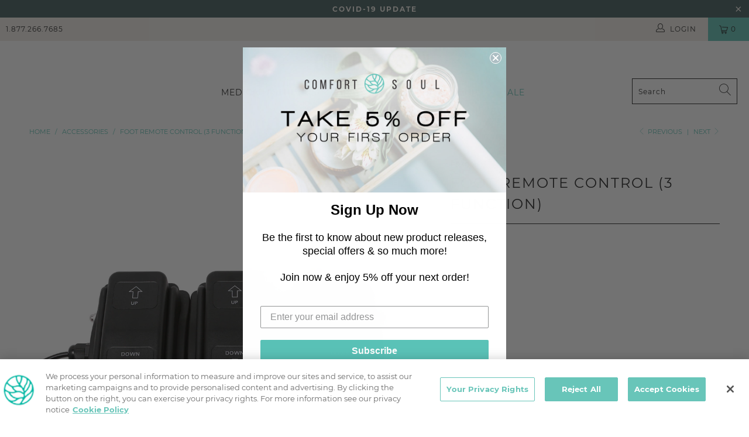

--- FILE ---
content_type: text/html; charset=utf-8
request_url: https://www.comfortsoul.com/collections/accessories/products/foot-remote-3-function-black
body_size: 23964
content:


 <!DOCTYPE html>
<html lang="en"> <head> <meta charset="utf-8"> <meta http-equiv="cleartype" content="on"> <meta name="robots" content="index,follow"> <meta name="google-site-verification" content="sJDT__AmtKXIE_VRuQ4hy_0TRy1y8ldK6RTxl4W4Qbw" /> <!-- Mobile Specific Metas --> <meta name="HandheldFriendly" content="True"> <meta name="MobileOptimized" content="320"> <meta name="viewport" content="width=device-width,initial-scale=1"> <meta name="theme-color" content="#ffffff"> <title>
      Foot Remote Control (3 Function) - ComfortSoul</title> <!-- Privacy-friendly analytics by Plausible --> <script async src="https://pa.comfortsoul.com/js/pa-wncaeo3GMivD43CFJmCKO.js"></script> <script>
      window.plausible=window.plausible||function(){(plausible.q=plausible.q||[]).push(arguments)},plausible.init=plausible.init||function(i){plausible.o=i||{}};
      plausible.init({
        endpoint: "https://pa.comfortsoul.com/api/event"
      });</script> <!-- Google Tag Manager -->
<script>(function(w,d,s,l,i){w[l]=w[l]||[];w[l].push({'gtm.start':
new Date().getTime(),event:'gtm.js'});var f=d.getElementsByTagName(s)[0],
j=d.createElement(s),dl=l!='dataLayer'?'&l='+l:'';j.async=true;j.src=
'https://www.googletagmanager.com/gtm.js?id='+i+dl;f.parentNode.insertBefore(j,f);
})(window,document,'script','dataLayer','GTM-NWFXSJ');</script>
<!-- End Google Tag Manager --> <meta name="description" content="Description Our Multi-Function Foot Remotes allow for easy adjustments and the convenience of being completely hands-free! This accessory is a must-have for operators who want to adjust their beds while working on the client. This particular unit is a 3-Function Foot Remote and is compatible with any of our 3 Function "/> <!-- Preconnect Domains --> <link rel="preconnect" href="https://fonts.shopifycdn.com" /> <link rel="preconnect" href="https://cdn.shopify.com" /> <link rel="preconnect" href="https://v.shopify.com" /> <link rel="preconnect" href="https://cdn.shopifycloud.com" /> <link rel="preconnect" href="https://monorail-edge.shopifysvc.com"> <!-- fallback for browsers that don't support preconnect --> <link rel="dns-prefetch" href="https://fonts.shopifycdn.com" /> <link rel="dns-prefetch" href="https://cdn.shopify.com" /> <link rel="dns-prefetch" href="https://v.shopify.com" /> <link rel="dns-prefetch" href="https://cdn.shopifycloud.com" /> <link rel="dns-prefetch" href="https://monorail-edge.shopifysvc.com"> <link rel="preconnect" href="https://productreviews.shopifycdn.com" /> <link rel="dns-prefetch" href="https://productreviews.shopifycdn.com" /> <!-- Preload Assets --> <link rel="preload" href="//www.comfortsoul.com/cdn/shop/t/10/assets/fancybox.css?v=19278034316635137701637788740" as="style"> <link rel="preload" href="//www.comfortsoul.com/cdn/shop/t/10/assets/styles.css?v=68958263107355627531712341273" as="style"> <link rel="preload" href="//www.comfortsoul.com/cdn/shop/t/10/assets/jquery.min.js?v=81049236547974671631637788744" as="script"> <link rel="preload" href="//www.comfortsoul.com/cdn/shop/t/10/assets/vendors.js?v=128057267601354735931637788753" as="script"> <link rel="preload" href="//www.comfortsoul.com/cdn/shop/t/10/assets/sections.js?v=15659725722217104021637788766" as="script"> <link rel="preload" href="//www.comfortsoul.com/cdn/shop/t/10/assets/utilities.js?v=19488315523989276981637788766" as="script"> <link rel="preload" href="//www.comfortsoul.com/cdn/shop/t/10/assets/app.js?v=32852133673603630311637788766" as="script"> <!-- Stylesheet for Fancybox library --> <link href="//www.comfortsoul.com/cdn/shop/t/10/assets/fancybox.css?v=19278034316635137701637788740" rel="stylesheet" type="text/css" media="all" /> <!-- Stylesheets for Turbo --> <link href="//www.comfortsoul.com/cdn/shop/t/10/assets/styles.css?v=68958263107355627531712341273" rel="stylesheet" type="text/css" media="all" /> <script>
      window.lazySizesConfig = window.lazySizesConfig || {};

      lazySizesConfig.expand = 300;
      lazySizesConfig.loadHidden = false;

      /*! lazysizes - v5.2.2 - bgset plugin */
      !function(e,t){var a=function(){t(e.lazySizes),e.removeEventListener("lazyunveilread",a,!0)};t=t.bind(null,e,e.document),"object"==typeof module&&module.exports?t(require("lazysizes")):"function"==typeof define&&define.amd?define(["lazysizes"],t):e.lazySizes?a():e.addEventListener("lazyunveilread",a,!0)}(window,function(e,z,g){"use strict";var c,y,b,f,i,s,n,v,m;e.addEventListener&&(c=g.cfg,y=/\s+/g,b=/\s*\|\s+|\s+\|\s*/g,f=/^(.+?)(?:\s+\[\s*(.+?)\s*\])(?:\s+\[\s*(.+?)\s*\])?$/,i=/^\s*\(*\s*type\s*:\s*(.+?)\s*\)*\s*$/,s=/\(|\)|'/,n={contain:1,cover:1},v=function(e,t){var a;t&&((a=t.match(i))&&a[1]?e.setAttribute("type",a[1]):e.setAttribute("media",c.customMedia[t]||t))},m=function(e){var t,a,i,r;e.target._lazybgset&&(a=(t=e.target)._lazybgset,(i=t.currentSrc||t.src)&&((r=g.fire(a,"bgsetproxy",{src:i,useSrc:s.test(i)?JSON.stringify(i):i})).defaultPrevented||(a.style.backgroundImage="url("+r.detail.useSrc+")")),t._lazybgsetLoading&&(g.fire(a,"_lazyloaded",{},!1,!0),delete t._lazybgsetLoading))},addEventListener("lazybeforeunveil",function(e){var t,a,i,r,s,n,l,d,o,u;!e.defaultPrevented&&(t=e.target.getAttribute("data-bgset"))&&(o=e.target,(u=z.createElement("img")).alt="",u._lazybgsetLoading=!0,e.detail.firesLoad=!0,a=t,i=o,r=u,s=z.createElement("picture"),n=i.getAttribute(c.sizesAttr),l=i.getAttribute("data-ratio"),d=i.getAttribute("data-optimumx"),i._lazybgset&&i._lazybgset.parentNode==i&&i.removeChild(i._lazybgset),Object.defineProperty(r,"_lazybgset",{value:i,writable:!0}),Object.defineProperty(i,"_lazybgset",{value:s,writable:!0}),a=a.replace(y," ").split(b),s.style.display="none",r.className=c.lazyClass,1!=a.length||n||(n="auto"),a.forEach(function(e){var t,a=z.createElement("source");n&&"auto"!=n&&a.setAttribute("sizes",n),(t=e.match(f))?(a.setAttribute(c.srcsetAttr,t[1]),v(a,t[2]),v(a,t[3])):a.setAttribute(c.srcsetAttr,e),s.appendChild(a)}),n&&(r.setAttribute(c.sizesAttr,n),i.removeAttribute(c.sizesAttr),i.removeAttribute("sizes")),d&&r.setAttribute("data-optimumx",d),l&&r.setAttribute("data-ratio",l),s.appendChild(r),i.appendChild(s),setTimeout(function(){g.loader.unveil(u),g.rAF(function(){g.fire(u,"_lazyloaded",{},!0,!0),u.complete&&m({target:u})})}))}),z.addEventListener("load",m,!0),e.addEventListener("lazybeforesizes",function(e){var t,a,i,r;e.detail.instance==g&&e.target._lazybgset&&e.detail.dataAttr&&(t=e.target._lazybgset,i=t,r=(getComputedStyle(i)||{getPropertyValue:function(){}}).getPropertyValue("background-size"),!n[r]&&n[i.style.backgroundSize]&&(r=i.style.backgroundSize),n[a=r]&&(e.target._lazysizesParentFit=a,g.rAF(function(){e.target.setAttribute("data-parent-fit",a),e.target._lazysizesParentFit&&delete e.target._lazysizesParentFit})))},!0),z.documentElement.addEventListener("lazybeforesizes",function(e){var t,a;!e.defaultPrevented&&e.target._lazybgset&&e.detail.instance==g&&(e.detail.width=(t=e.target._lazybgset,a=g.gW(t,t.parentNode),(!t._lazysizesWidth||a>t._lazysizesWidth)&&(t._lazysizesWidth=a),t._lazysizesWidth))}))});

      /*! lazysizes - v5.2.2 */
      !function(e){var t=function(u,D,f){"use strict";var k,H;if(function(){var e;var t={lazyClass:"lazyload",loadedClass:"lazyloaded",loadingClass:"lazyloading",preloadClass:"lazypreload",errorClass:"lazyerror",autosizesClass:"lazyautosizes",srcAttr:"data-src",srcsetAttr:"data-srcset",sizesAttr:"data-sizes",minSize:40,customMedia:{},init:true,expFactor:1.5,hFac:.8,loadMode:2,loadHidden:true,ricTimeout:0,throttleDelay:125};H=u.lazySizesConfig||u.lazysizesConfig||{};for(e in t){if(!(e in H)){H[e]=t[e]}}}(),!D||!D.getElementsByClassName){return{init:function(){},cfg:H,noSupport:true}}var O=D.documentElement,a=u.HTMLPictureElement,P="addEventListener",$="getAttribute",q=u[P].bind(u),I=u.setTimeout,U=u.requestAnimationFrame||I,l=u.requestIdleCallback,j=/^picture$/i,r=["load","error","lazyincluded","_lazyloaded"],i={},G=Array.prototype.forEach,J=function(e,t){if(!i[t]){i[t]=new RegExp("(\\s|^)"+t+"(\\s|$)")}return i[t].test(e[$]("class")||"")&&i[t]},K=function(e,t){if(!J(e,t)){e.setAttribute("class",(e[$]("class")||"").trim()+" "+t)}},Q=function(e,t){var i;if(i=J(e,t)){e.setAttribute("class",(e[$]("class")||"").replace(i," "))}},V=function(t,i,e){var a=e?P:"removeEventListener";if(e){V(t,i)}r.forEach(function(e){t[a](e,i)})},X=function(e,t,i,a,r){var n=D.createEvent("Event");if(!i){i={}}i.instance=k;n.initEvent(t,!a,!r);n.detail=i;e.dispatchEvent(n);return n},Y=function(e,t){var i;if(!a&&(i=u.picturefill||H.pf)){if(t&&t.src&&!e[$]("srcset")){e.setAttribute("srcset",t.src)}i({reevaluate:true,elements:[e]})}else if(t&&t.src){e.src=t.src}},Z=function(e,t){return(getComputedStyle(e,null)||{})[t]},s=function(e,t,i){i=i||e.offsetWidth;while(i<H.minSize&&t&&!e._lazysizesWidth){i=t.offsetWidth;t=t.parentNode}return i},ee=function(){var i,a;var t=[];var r=[];var n=t;var s=function(){var e=n;n=t.length?r:t;i=true;a=false;while(e.length){e.shift()()}i=false};var e=function(e,t){if(i&&!t){e.apply(this,arguments)}else{n.push(e);if(!a){a=true;(D.hidden?I:U)(s)}}};e._lsFlush=s;return e}(),te=function(i,e){return e?function(){ee(i)}:function(){var e=this;var t=arguments;ee(function(){i.apply(e,t)})}},ie=function(e){var i;var a=0;var r=H.throttleDelay;var n=H.ricTimeout;var t=function(){i=false;a=f.now();e()};var s=l&&n>49?function(){l(t,{timeout:n});if(n!==H.ricTimeout){n=H.ricTimeout}}:te(function(){I(t)},true);return function(e){var t;if(e=e===true){n=33}if(i){return}i=true;t=r-(f.now()-a);if(t<0){t=0}if(e||t<9){s()}else{I(s,t)}}},ae=function(e){var t,i;var a=99;var r=function(){t=null;e()};var n=function(){var e=f.now()-i;if(e<a){I(n,a-e)}else{(l||r)(r)}};return function(){i=f.now();if(!t){t=I(n,a)}}},e=function(){var v,m,c,h,e;var y,z,g,p,C,b,A;var n=/^img$/i;var d=/^iframe$/i;var E="onscroll"in u&&!/(gle|ing)bot/.test(navigator.userAgent);var _=0;var w=0;var N=0;var M=-1;var x=function(e){N--;if(!e||N<0||!e.target){N=0}};var W=function(e){if(A==null){A=Z(D.body,"visibility")=="hidden"}return A||!(Z(e.parentNode,"visibility")=="hidden"&&Z(e,"visibility")=="hidden")};var S=function(e,t){var i;var a=e;var r=W(e);g-=t;b+=t;p-=t;C+=t;while(r&&(a=a.offsetParent)&&a!=D.body&&a!=O){r=(Z(a,"opacity")||1)>0;if(r&&Z(a,"overflow")!="visible"){i=a.getBoundingClientRect();r=C>i.left&&p<i.right&&b>i.top-1&&g<i.bottom+1}}return r};var t=function(){var e,t,i,a,r,n,s,l,o,u,f,c;var d=k.elements;if((h=H.loadMode)&&N<8&&(e=d.length)){t=0;M++;for(;t<e;t++){if(!d[t]||d[t]._lazyRace){continue}if(!E||k.prematureUnveil&&k.prematureUnveil(d[t])){R(d[t]);continue}if(!(l=d[t][$]("data-expand"))||!(n=l*1)){n=w}if(!u){u=!H.expand||H.expand<1?O.clientHeight>500&&O.clientWidth>500?500:370:H.expand;k._defEx=u;f=u*H.expFactor;c=H.hFac;A=null;if(w<f&&N<1&&M>2&&h>2&&!D.hidden){w=f;M=0}else if(h>1&&M>1&&N<6){w=u}else{w=_}}if(o!==n){y=innerWidth+n*c;z=innerHeight+n;s=n*-1;o=n}i=d[t].getBoundingClientRect();if((b=i.bottom)>=s&&(g=i.top)<=z&&(C=i.right)>=s*c&&(p=i.left)<=y&&(b||C||p||g)&&(H.loadHidden||W(d[t]))&&(m&&N<3&&!l&&(h<3||M<4)||S(d[t],n))){R(d[t]);r=true;if(N>9){break}}else if(!r&&m&&!a&&N<4&&M<4&&h>2&&(v[0]||H.preloadAfterLoad)&&(v[0]||!l&&(b||C||p||g||d[t][$](H.sizesAttr)!="auto"))){a=v[0]||d[t]}}if(a&&!r){R(a)}}};var i=ie(t);var B=function(e){var t=e.target;if(t._lazyCache){delete t._lazyCache;return}x(e);K(t,H.loadedClass);Q(t,H.loadingClass);V(t,L);X(t,"lazyloaded")};var a=te(B);var L=function(e){a({target:e.target})};var T=function(t,i){try{t.contentWindow.location.replace(i)}catch(e){t.src=i}};var F=function(e){var t;var i=e[$](H.srcsetAttr);if(t=H.customMedia[e[$]("data-media")||e[$]("media")]){e.setAttribute("media",t)}if(i){e.setAttribute("srcset",i)}};var s=te(function(t,e,i,a,r){var n,s,l,o,u,f;if(!(u=X(t,"lazybeforeunveil",e)).defaultPrevented){if(a){if(i){K(t,H.autosizesClass)}else{t.setAttribute("sizes",a)}}s=t[$](H.srcsetAttr);n=t[$](H.srcAttr);if(r){l=t.parentNode;o=l&&j.test(l.nodeName||"")}f=e.firesLoad||"src"in t&&(s||n||o);u={target:t};K(t,H.loadingClass);if(f){clearTimeout(c);c=I(x,2500);V(t,L,true)}if(o){G.call(l.getElementsByTagName("source"),F)}if(s){t.setAttribute("srcset",s)}else if(n&&!o){if(d.test(t.nodeName)){T(t,n)}else{t.src=n}}if(r&&(s||o)){Y(t,{src:n})}}if(t._lazyRace){delete t._lazyRace}Q(t,H.lazyClass);ee(function(){var e=t.complete&&t.naturalWidth>1;if(!f||e){if(e){K(t,"ls-is-cached")}B(u);t._lazyCache=true;I(function(){if("_lazyCache"in t){delete t._lazyCache}},9)}if(t.loading=="lazy"){N--}},true)});var R=function(e){if(e._lazyRace){return}var t;var i=n.test(e.nodeName);var a=i&&(e[$](H.sizesAttr)||e[$]("sizes"));var r=a=="auto";if((r||!m)&&i&&(e[$]("src")||e.srcset)&&!e.complete&&!J(e,H.errorClass)&&J(e,H.lazyClass)){return}t=X(e,"lazyunveilread").detail;if(r){re.updateElem(e,true,e.offsetWidth)}e._lazyRace=true;N++;s(e,t,r,a,i)};var r=ae(function(){H.loadMode=3;i()});var l=function(){if(H.loadMode==3){H.loadMode=2}r()};var o=function(){if(m){return}if(f.now()-e<999){I(o,999);return}m=true;H.loadMode=3;i();q("scroll",l,true)};return{_:function(){e=f.now();k.elements=D.getElementsByClassName(H.lazyClass);v=D.getElementsByClassName(H.lazyClass+" "+H.preloadClass);q("scroll",i,true);q("resize",i,true);q("pageshow",function(e){if(e.persisted){var t=D.querySelectorAll("."+H.loadingClass);if(t.length&&t.forEach){U(function(){t.forEach(function(e){if(e.complete){R(e)}})})}}});if(u.MutationObserver){new MutationObserver(i).observe(O,{childList:true,subtree:true,attributes:true})}else{O[P]("DOMNodeInserted",i,true);O[P]("DOMAttrModified",i,true);setInterval(i,999)}q("hashchange",i,true);["focus","mouseover","click","load","transitionend","animationend"].forEach(function(e){D[P](e,i,true)});if(/d$|^c/.test(D.readyState)){o()}else{q("load",o);D[P]("DOMContentLoaded",i);I(o,2e4)}if(k.elements.length){t();ee._lsFlush()}else{i()}},checkElems:i,unveil:R,_aLSL:l}}(),re=function(){var i;var n=te(function(e,t,i,a){var r,n,s;e._lazysizesWidth=a;a+="px";e.setAttribute("sizes",a);if(j.test(t.nodeName||"")){r=t.getElementsByTagName("source");for(n=0,s=r.length;n<s;n++){r[n].setAttribute("sizes",a)}}if(!i.detail.dataAttr){Y(e,i.detail)}});var a=function(e,t,i){var a;var r=e.parentNode;if(r){i=s(e,r,i);a=X(e,"lazybeforesizes",{width:i,dataAttr:!!t});if(!a.defaultPrevented){i=a.detail.width;if(i&&i!==e._lazysizesWidth){n(e,r,a,i)}}}};var e=function(){var e;var t=i.length;if(t){e=0;for(;e<t;e++){a(i[e])}}};var t=ae(e);return{_:function(){i=D.getElementsByClassName(H.autosizesClass);q("resize",t)},checkElems:t,updateElem:a}}(),t=function(){if(!t.i&&D.getElementsByClassName){t.i=true;re._();e._()}};return I(function(){H.init&&t()}),k={cfg:H,autoSizer:re,loader:e,init:t,uP:Y,aC:K,rC:Q,hC:J,fire:X,gW:s,rAF:ee}}(e,e.document,Date);e.lazySizes=t,"object"==typeof module&&module.exports&&(module.exports=t)}("undefined"!=typeof window?window:{});</script> <!-- Icons --> <link rel="shortcut icon" type="image/x-icon" href="//www.comfortsoul.com/cdn/shop/files/comfortsoul_favicon_180x180.png?v=1614277312"> <link rel="apple-touch-icon" href="//www.comfortsoul.com/cdn/shop/files/comfortsoul_favicon_180x180.png?v=1614277312"/> <link rel="apple-touch-icon" sizes="57x57" href="//www.comfortsoul.com/cdn/shop/files/comfortsoul_favicon_57x57.png?v=1614277312"/> <link rel="apple-touch-icon" sizes="60x60" href="//www.comfortsoul.com/cdn/shop/files/comfortsoul_favicon_60x60.png?v=1614277312"/> <link rel="apple-touch-icon" sizes="72x72" href="//www.comfortsoul.com/cdn/shop/files/comfortsoul_favicon_72x72.png?v=1614277312"/> <link rel="apple-touch-icon" sizes="76x76" href="//www.comfortsoul.com/cdn/shop/files/comfortsoul_favicon_76x76.png?v=1614277312"/> <link rel="apple-touch-icon" sizes="114x114" href="//www.comfortsoul.com/cdn/shop/files/comfortsoul_favicon_114x114.png?v=1614277312"/> <link rel="apple-touch-icon" sizes="180x180" href="//www.comfortsoul.com/cdn/shop/files/comfortsoul_favicon_180x180.png?v=1614277312"/> <link rel="apple-touch-icon" sizes="228x228" href="//www.comfortsoul.com/cdn/shop/files/comfortsoul_favicon_228x228.png?v=1614277312"/> <link rel="canonical" href="https://www.comfortsoul.com/products/foot-remote-3-function-black"/> <script src="//www.comfortsoul.com/cdn/shop/t/10/assets/jquery.min.js?v=81049236547974671631637788744" defer></script> <script type="text/javascript" src="/services/javascripts/currencies.js" data-no-instant></script> <script>
      window.Theme = window.Theme || {};
      window.Theme.version = '6.3.2';
      window.Theme.name = 'Turbo';</script>
    


    
<template id="price-ui"><span class="price " data-price></span><span class="compare-at-price" data-compare-at-price></span><span class="unit-pricing" data-unit-pricing></span></template> <template id="price-ui-badge"><div class="price-ui-badge__sticker"> <span class="price-ui-badge__sticker-text" data-badge></span></div></template> <template id="price-ui__price"><span class="money" data-price></span></template> <template id="price-ui__price-range"><span class="price-min" data-price-min><span class="money" data-price></span></span> - <span class="price-max" data-price-max><span class="money" data-price></span></span></template> <template id="price-ui__unit-pricing"><span class="unit-quantity" data-unit-quantity></span> | <span class="unit-price" data-unit-price><span class="money" data-price></span></span> / <span class="unit-measurement" data-unit-measurement></span></template> <template id="price-ui-badge__percent-savings-range">Save up to <span data-price-percent></span>%</template> <template id="price-ui-badge__percent-savings">Save <span data-price-percent></span>%</template> <template id="price-ui-badge__price-savings-range">Save up to <span class="money" data-price></span></template> <template id="price-ui-badge__price-savings">Save <span class="money" data-price></span></template> <template id="price-ui-badge__on-sale">Sale</template> <template id="price-ui-badge__sold-out">Sold out</template> <template id="price-ui-badge__in-stock">In stock</template> <script>
      
window.Shopify = window.Shopify || {};window.Shopify.theme_settings = {};
window.Currency = window.Currency || {};window.Shopify.routes = {};window.Shopify.theme_settings.display_tos_checkbox = false;window.Shopify.theme_settings.go_to_checkout = true;window.Shopify.theme_settings.cart_action = "ajax";window.Shopify.theme_settings.cart_shipping_calculator = true;window.Shopify.theme_settings.collection_swatches = true;window.Shopify.theme_settings.collection_secondary_image = true;


window.Currency.show_multiple_currencies = false;
window.Currency.shop_currency = "USD";
window.Currency.default_currency = "USD";
window.Currency.display_format = "money_format";
window.Currency.money_format = "${{ amount }} USD";
window.Currency.money_format_no_currency = "${{ amount }} USD";
window.Currency.money_format_currency = "${{ amount }} USD";
window.Currency.native_multi_currency = false;
window.Currency.iso_code = "USD";
window.Currency.symbol = "$";window.Shopify.theme_settings.display_inventory_left = false;window.Shopify.theme_settings.inventory_threshold = 10;window.Shopify.theme_settings.limit_quantity = false;window.Shopify.theme_settings.menu_position = "inline";window.Shopify.theme_settings.newsletter_popup = false;window.Shopify.theme_settings.newsletter_popup_days = "14";window.Shopify.theme_settings.newsletter_popup_mobile = false;window.Shopify.theme_settings.newsletter_popup_seconds = 0;window.Shopify.theme_settings.pagination_type = "load_more";window.Shopify.theme_settings.search_pagination_type = "basic_pagination";window.Shopify.theme_settings.enable_shopify_review_comments = true;window.Shopify.theme_settings.enable_shopify_collection_badges = true;window.Shopify.theme_settings.quick_shop_thumbnail_position = "bottom-thumbnails";window.Shopify.theme_settings.product_form_style = "swatches";window.Shopify.theme_settings.sale_banner_enabled = true;window.Shopify.theme_settings.display_savings = false;window.Shopify.theme_settings.display_sold_out_price = true;window.Shopify.theme_settings.sold_out_text = "Sold Out";window.Shopify.theme_settings.free_text = "Free";window.Shopify.theme_settings.video_looping = false;window.Shopify.theme_settings.quick_shop_style = "popup";window.Shopify.theme_settings.hover_enabled = false;window.Shopify.routes.cart_url = "/cart";window.Shopify.routes.root_url = "/";window.Shopify.routes.search_url = "/search";window.Shopify.theme_settings.image_loading_style = "blur-up";window.Shopify.theme_settings.search_option = "product";window.Shopify.theme_settings.search_items_to_display = 5;window.Shopify.theme_settings.enable_autocomplete = true;window.Shopify.theme_settings.page_dots_enabled = false;window.Shopify.theme_settings.slideshow_arrow_size = "light";window.Shopify.theme_settings.quick_shop_enabled = false;window.Shopify.translation =window.Shopify.translation || {};window.Shopify.translation.agree_to_terms_warning = "You must agree with the terms and conditions to checkout.";window.Shopify.translation.one_item_left = "item left";window.Shopify.translation.items_left_text = "items left";window.Shopify.translation.cart_savings_text = "Total Savings";window.Shopify.translation.cart_discount_text = "Discount";window.Shopify.translation.cart_subtotal_text = "Subtotal";window.Shopify.translation.cart_remove_text = "Remove";window.Shopify.translation.cart_free_text = "Free";window.Shopify.translation.newsletter_success_text = "Thank you for joining our mailing list!";window.Shopify.translation.notify_email = "Enter your email address...";window.Shopify.translation.notify_email_value = "Translation missing: en.contact.fields.email";window.Shopify.translation.notify_email_send = "Send";window.Shopify.translation.notify_message_first = "Please notify me when ";window.Shopify.translation.notify_message_last = " becomes available - ";window.Shopify.translation.notify_success_text = "Thanks! We will notify you when this product becomes available!";window.Shopify.translation.add_to_cart = "Add to Cart";window.Shopify.translation.coming_soon_text = "Coming Soon";window.Shopify.translation.sold_out_text = "Sold Out";window.Shopify.translation.sale_text = "Sale";window.Shopify.translation.savings_text = "You Save";window.Shopify.translation.from_text = "from";window.Shopify.translation.new_text = "New";window.Shopify.translation.pre_order_text = "Pre-Order";window.Shopify.translation.unavailable_text = "Unavailable";window.Shopify.translation.all_results = "View all results";window.Shopify.translation.no_results = "Sorry, no results!";window.Shopify.media_queries =window.Shopify.media_queries || {};window.Shopify.media_queries.small = window.matchMedia( "(max-width: 480px)" );window.Shopify.media_queries.medium = window.matchMedia( "(max-width: 798px)" );window.Shopify.media_queries.large = window.matchMedia( "(min-width: 799px)" );window.Shopify.media_queries.larger = window.matchMedia( "(min-width: 960px)" );window.Shopify.media_queries.xlarge = window.matchMedia( "(min-width: 1200px)" );window.Shopify.media_queries.ie10 = window.matchMedia( "all and (-ms-high-contrast: none), (-ms-high-contrast: active)" );window.Shopify.media_queries.tablet = window.matchMedia( "only screen and (min-width: 799px) and (max-width: 1024px)" );</script> <script src="//www.comfortsoul.com/cdn/shop/t/10/assets/vendors.js?v=128057267601354735931637788753" defer></script> <script src="//www.comfortsoul.com/cdn/shop/t/10/assets/sections.js?v=15659725722217104021637788766" defer></script> <script src="//www.comfortsoul.com/cdn/shop/t/10/assets/utilities.js?v=19488315523989276981637788766" defer></script> <script src="//www.comfortsoul.com/cdn/shop/t/10/assets/app.js?v=32852133673603630311637788766" defer></script> <script src="//www.comfortsoul.com/cdn/shop/t/10/assets/instantclick.min.js?v=20092422000980684151637788742" data-no-instant defer></script> <script data-no-instant>
        window.addEventListener('DOMContentLoaded', function() {

          function inIframe() {
            try {
              return window.self !== window.top;
            } catch (e) {
              return true;
            }
          }

          if (!inIframe()){
            InstantClick.on('change', function() {

              $('head script[src*="shopify"]').each(function() {
                var script = document.createElement('script');
                script.type = 'text/javascript';
                script.src = $(this).attr('src');

                $('body').append(script);
              });

              $('body').removeClass('fancybox-active');
              $.fancybox.destroy();

              InstantClick.init();

            });
          }
        });</script> <script></script> <script>window.performance && window.performance.mark && window.performance.mark('shopify.content_for_header.start');</script><meta id="shopify-digital-wallet" name="shopify-digital-wallet" content="/8888844345/digital_wallets/dialog">
<link rel="alternate" type="application/json+oembed" href="https://www.comfortsoul.com/products/foot-remote-3-function-black.oembed">
<script async="async" src="/checkouts/internal/preloads.js?locale=en-US"></script>
<script id="shopify-features" type="application/json">{"accessToken":"ea78c6955439fe39b0fac6d52240e37b","betas":["rich-media-storefront-analytics"],"domain":"www.comfortsoul.com","predictiveSearch":true,"shopId":8888844345,"locale":"en"}</script>
<script>var Shopify = Shopify || {};
Shopify.shop = "comfortsoul.myshopify.com";
Shopify.locale = "en";
Shopify.currency = {"active":"USD","rate":"1.0"};
Shopify.country = "US";
Shopify.theme = {"name":"Turbo - 11\/24 - Add Quickspark","id":127691325623,"schema_name":"Turbo","schema_version":"6.3.2","theme_store_id":null,"role":"main"};
Shopify.theme.handle = "null";
Shopify.theme.style = {"id":null,"handle":null};
Shopify.cdnHost = "www.comfortsoul.com/cdn";
Shopify.routes = Shopify.routes || {};
Shopify.routes.root = "/";</script>
<script type="module">!function(o){(o.Shopify=o.Shopify||{}).modules=!0}(window);</script>
<script>!function(o){function n(){var o=[];function n(){o.push(Array.prototype.slice.apply(arguments))}return n.q=o,n}var t=o.Shopify=o.Shopify||{};t.loadFeatures=n(),t.autoloadFeatures=n()}(window);</script>
<script id="shop-js-analytics" type="application/json">{"pageType":"product"}</script>
<script defer="defer" async type="module" src="//www.comfortsoul.com/cdn/shopifycloud/shop-js/modules/v2/client.init-shop-cart-sync_BN7fPSNr.en.esm.js"></script>
<script defer="defer" async type="module" src="//www.comfortsoul.com/cdn/shopifycloud/shop-js/modules/v2/chunk.common_Cbph3Kss.esm.js"></script>
<script defer="defer" async type="module" src="//www.comfortsoul.com/cdn/shopifycloud/shop-js/modules/v2/chunk.modal_DKumMAJ1.esm.js"></script>
<script type="module">
  await import("//www.comfortsoul.com/cdn/shopifycloud/shop-js/modules/v2/client.init-shop-cart-sync_BN7fPSNr.en.esm.js");
await import("//www.comfortsoul.com/cdn/shopifycloud/shop-js/modules/v2/chunk.common_Cbph3Kss.esm.js");
await import("//www.comfortsoul.com/cdn/shopifycloud/shop-js/modules/v2/chunk.modal_DKumMAJ1.esm.js");

  window.Shopify.SignInWithShop?.initShopCartSync?.({"fedCMEnabled":true,"windoidEnabled":true});

</script>
<script>(function() {
  var isLoaded = false;
  function asyncLoad() {
    if (isLoaded) return;
    isLoaded = true;
    var urls = ["https:\/\/static.klaviyo.com\/onsite\/js\/Ki6efu\/klaviyo.js?company_id=Ki6efu\u0026shop=comfortsoul.myshopify.com"];
    for (var i = 0; i <urls.length; i++) {
      var s = document.createElement('script');
      s.type = 'text/javascript';
      s.async = true;
      s.src = urls[i];
      var x = document.getElementsByTagName('script')[0];
      x.parentNode.insertBefore(s, x);
    }
  };
  if(window.attachEvent) {
    window.attachEvent('onload', asyncLoad);
  } else {
    window.addEventListener('load', asyncLoad, false);
  }
})();</script>
<script id="__st">var __st={"a":8888844345,"offset":-28800,"reqid":"a8447451-512b-4485-a4b6-2ab2c099eeec-1769909070","pageurl":"www.comfortsoul.com\/collections\/accessories\/products\/foot-remote-3-function-black","u":"8dd6814360d8","p":"product","rtyp":"product","rid":1830322503737};</script>
<script>window.ShopifyPaypalV4VisibilityTracking = true;</script>
<script id="captcha-bootstrap">!function(){'use strict';const t='contact',e='account',n='new_comment',o=[[t,t],['blogs',n],['comments',n],[t,'customer']],c=[[e,'customer_login'],[e,'guest_login'],[e,'recover_customer_password'],[e,'create_customer']],r=t=>t.map((([t,e])=>`form[action*='/${t}']:not([data-nocaptcha='true']) input[name='form_type'][value='${e}']`)).join(','),a=t=>()=>t?[...document.querySelectorAll(t)].map((t=>t.form)):[];function s(){const t=[...o],e=r(t);return a(e)}const i='password',u='form_key',d=['recaptcha-v3-token','g-recaptcha-response','h-captcha-response',i],f=()=>{try{return window.sessionStorage}catch{return}},m='__shopify_v',_=t=>t.elements[u];function p(t,e,n=!1){try{const o=window.sessionStorage,c=JSON.parse(o.getItem(e)),{data:r}=function(t){const{data:e,action:n}=t;return t[m]||n?{data:e,action:n}:{data:t,action:n}}(c);for(const[e,n]of Object.entries(r))t.elements[e]&&(t.elements[e].value=n);n&&o.removeItem(e)}catch(o){console.error('form repopulation failed',{error:o})}}const l='form_type',E='cptcha';function T(t){t.dataset[E]=!0}const w=window,h=w.document,L='Shopify',v='ce_forms',y='captcha';let A=!1;((t,e)=>{const n=(g='f06e6c50-85a8-45c8-87d0-21a2b65856fe',I='https://cdn.shopify.com/shopifycloud/storefront-forms-hcaptcha/ce_storefront_forms_captcha_hcaptcha.v1.5.2.iife.js',D={infoText:'Protected by hCaptcha',privacyText:'Privacy',termsText:'Terms'},(t,e,n)=>{const o=w[L][v],c=o.bindForm;if(c)return c(t,g,e,D).then(n);var r;o.q.push([[t,g,e,D],n]),r=I,A||(h.body.append(Object.assign(h.createElement('script'),{id:'captcha-provider',async:!0,src:r})),A=!0)});var g,I,D;w[L]=w[L]||{},w[L][v]=w[L][v]||{},w[L][v].q=[],w[L][y]=w[L][y]||{},w[L][y].protect=function(t,e){n(t,void 0,e),T(t)},Object.freeze(w[L][y]),function(t,e,n,w,h,L){const[v,y,A,g]=function(t,e,n){const i=e?o:[],u=t?c:[],d=[...i,...u],f=r(d),m=r(i),_=r(d.filter((([t,e])=>n.includes(e))));return[a(f),a(m),a(_),s()]}(w,h,L),I=t=>{const e=t.target;return e instanceof HTMLFormElement?e:e&&e.form},D=t=>v().includes(t);t.addEventListener('submit',(t=>{const e=I(t);if(!e)return;const n=D(e)&&!e.dataset.hcaptchaBound&&!e.dataset.recaptchaBound,o=_(e),c=g().includes(e)&&(!o||!o.value);(n||c)&&t.preventDefault(),c&&!n&&(function(t){try{if(!f())return;!function(t){const e=f();if(!e)return;const n=_(t);if(!n)return;const o=n.value;o&&e.removeItem(o)}(t);const e=Array.from(Array(32),(()=>Math.random().toString(36)[2])).join('');!function(t,e){_(t)||t.append(Object.assign(document.createElement('input'),{type:'hidden',name:u})),t.elements[u].value=e}(t,e),function(t,e){const n=f();if(!n)return;const o=[...t.querySelectorAll(`input[type='${i}']`)].map((({name:t})=>t)),c=[...d,...o],r={};for(const[a,s]of new FormData(t).entries())c.includes(a)||(r[a]=s);n.setItem(e,JSON.stringify({[m]:1,action:t.action,data:r}))}(t,e)}catch(e){console.error('failed to persist form',e)}}(e),e.submit())}));const S=(t,e)=>{t&&!t.dataset[E]&&(n(t,e.some((e=>e===t))),T(t))};for(const o of['focusin','change'])t.addEventListener(o,(t=>{const e=I(t);D(e)&&S(e,y())}));const B=e.get('form_key'),M=e.get(l),P=B&&M;t.addEventListener('DOMContentLoaded',(()=>{const t=y();if(P)for(const e of t)e.elements[l].value===M&&p(e,B);[...new Set([...A(),...v().filter((t=>'true'===t.dataset.shopifyCaptcha))])].forEach((e=>S(e,t)))}))}(h,new URLSearchParams(w.location.search),n,t,e,['guest_login'])})(!0,!0)}();</script>
<script integrity="sha256-4kQ18oKyAcykRKYeNunJcIwy7WH5gtpwJnB7kiuLZ1E=" data-source-attribution="shopify.loadfeatures" defer="defer" src="//www.comfortsoul.com/cdn/shopifycloud/storefront/assets/storefront/load_feature-a0a9edcb.js" crossorigin="anonymous"></script>
<script data-source-attribution="shopify.dynamic_checkout.dynamic.init">var Shopify=Shopify||{};Shopify.PaymentButton=Shopify.PaymentButton||{isStorefrontPortableWallets:!0,init:function(){window.Shopify.PaymentButton.init=function(){};var t=document.createElement("script");t.src="https://www.comfortsoul.com/cdn/shopifycloud/portable-wallets/latest/portable-wallets.en.js",t.type="module",document.head.appendChild(t)}};
</script>
<script data-source-attribution="shopify.dynamic_checkout.buyer_consent">
  function portableWalletsHideBuyerConsent(e){var t=document.getElementById("shopify-buyer-consent"),n=document.getElementById("shopify-subscription-policy-button");t&&n&&(t.classList.add("hidden"),t.setAttribute("aria-hidden","true"),n.removeEventListener("click",e))}function portableWalletsShowBuyerConsent(e){var t=document.getElementById("shopify-buyer-consent"),n=document.getElementById("shopify-subscription-policy-button");t&&n&&(t.classList.remove("hidden"),t.removeAttribute("aria-hidden"),n.addEventListener("click",e))}window.Shopify?.PaymentButton&&(window.Shopify.PaymentButton.hideBuyerConsent=portableWalletsHideBuyerConsent,window.Shopify.PaymentButton.showBuyerConsent=portableWalletsShowBuyerConsent);
</script>
<script data-source-attribution="shopify.dynamic_checkout.cart.bootstrap">document.addEventListener("DOMContentLoaded",(function(){function t(){return document.querySelector("shopify-accelerated-checkout-cart, shopify-accelerated-checkout")}if(t())Shopify.PaymentButton.init();else{new MutationObserver((function(e,n){t()&&(Shopify.PaymentButton.init(),n.disconnect())})).observe(document.body,{childList:!0,subtree:!0})}}));
</script>

<script>window.performance && window.performance.mark && window.performance.mark('shopify.content_for_header.end');</script>

    

<meta name="author" content="ComfortSoul">
<meta property="og:url" content="https://www.comfortsoul.com/products/foot-remote-3-function-black">
<meta property="og:site_name" content="ComfortSoul"> <meta property="og:type" content="product"> <meta property="og:title" content="Foot Remote Control (3 Function)"> <meta property="og:image" content="https://www.comfortsoul.com/cdn/shop/products/foot_remote_3_function_600x.jpg?v=1619736211"> <meta property="og:image:secure_url" content="https://www.comfortsoul.com/cdn/shop/products/foot_remote_3_function_600x.jpg?v=1619736211"> <meta property="og:image:width" content="1080"> <meta property="og:image:height" content="1080"> <meta property="product:price:amount" content="129.99"> <meta property="product:price:currency" content="USD"> <meta property="og:description" content="Description Our Multi-Function Foot Remotes allow for easy adjustments and the convenience of being completely hands-free! This accessory is a must-have for operators who want to adjust their beds while working on the client. This particular unit is a 3-Function Foot Remote and is compatible with any of our 3 Function ">




<meta name="twitter:card" content="summary"> <meta name="twitter:title" content="Foot Remote Control (3 Function)"> <meta name="twitter:description" content="
Description



Our Multi-Function Foot Remotes allow for easy adjustments and the convenience of being completely hands-free! This accessory is a must-have for operators who want to adjust their beds while working on the client. This particular unit is a 3-Function Foot Remote and is compatible with any of our 3 Function Tables.

Works with the following models:

Electric Pro Ultra (FC392)
Lumina Elite (FC398)
Siena Elite (FT528)




Warranty Information:

1 Year Limited Warranty

"> <meta name="twitter:image" content="https://www.comfortsoul.com/cdn/shop/products/foot_remote_3_function_240x.jpg?v=1619736211"> <meta name="twitter:image:width" content="240"> <meta name="twitter:image:height" content="240"> <meta name="twitter:image:alt" content="Foot Remote Control (3 Function)"> <link rel="prev" href="/collections/accessories/products/hand-remote-3-function-black"> <link rel="next" href="/collections/accessories/products/lumina-elite-caster-wheel-base-black">
  
<!-- BEGIN app block: shopify://apps/onetrust-consent-management/blocks/consent_management/a0f47f36-e440-438e-946e-6f1b3963b606 -->
<script src="https://cdn.shopify.com/extensions/f2dc2781-781c-4b62-b8ed-c5471f514e1a/51194b6b0c9144e9e9b055cb483ad8365a43092e/assets/storefront-consent.js"></script>
<script id="onetrust-script" src="https://cdn-ukwest.onetrust.com/scripttemplates/otSDKStub.js" type="text/javascript" charset="UTF-8" data-domain-script="0195dd2b-6003-7ec8-8e5c-17fbc774dbe3" data-shopify-consent-mapping={"analytics":["C0004"],"marketing":["C0004"],"preferences":["C0003"],"sale_of_data":["C0004"]}></script><!-- END app block --><!-- BEGIN app block: shopify://apps/minmaxify-order-limits/blocks/app-embed-block/3acfba32-89f3-4377-ae20-cbb9abc48475 --><script type="text/javascript" src="https://limits.minmaxify.com/comfortsoul.myshopify.com?v=70b&r=20220811190233"></script>

<!-- END app block --><link href="https://monorail-edge.shopifysvc.com" rel="dns-prefetch">
<script>(function(){if ("sendBeacon" in navigator && "performance" in window) {try {var session_token_from_headers = performance.getEntriesByType('navigation')[0].serverTiming.find(x => x.name == '_s').description;} catch {var session_token_from_headers = undefined;}var session_cookie_matches = document.cookie.match(/_shopify_s=([^;]*)/);var session_token_from_cookie = session_cookie_matches && session_cookie_matches.length === 2 ? session_cookie_matches[1] : "";var session_token = session_token_from_headers || session_token_from_cookie || "";function handle_abandonment_event(e) {var entries = performance.getEntries().filter(function(entry) {return /monorail-edge.shopifysvc.com/.test(entry.name);});if (!window.abandonment_tracked && entries.length === 0) {window.abandonment_tracked = true;var currentMs = Date.now();var navigation_start = performance.timing.navigationStart;var payload = {shop_id: 8888844345,url: window.location.href,navigation_start,duration: currentMs - navigation_start,session_token,page_type: "product"};window.navigator.sendBeacon("https://monorail-edge.shopifysvc.com/v1/produce", JSON.stringify({schema_id: "online_store_buyer_site_abandonment/1.1",payload: payload,metadata: {event_created_at_ms: currentMs,event_sent_at_ms: currentMs}}));}}window.addEventListener('pagehide', handle_abandonment_event);}}());</script>
<script id="web-pixels-manager-setup">(function e(e,d,r,n,o){if(void 0===o&&(o={}),!Boolean(null===(a=null===(i=window.Shopify)||void 0===i?void 0:i.analytics)||void 0===a?void 0:a.replayQueue)){var i,a;window.Shopify=window.Shopify||{};var t=window.Shopify;t.analytics=t.analytics||{};var s=t.analytics;s.replayQueue=[],s.publish=function(e,d,r){return s.replayQueue.push([e,d,r]),!0};try{self.performance.mark("wpm:start")}catch(e){}var l=function(){var e={modern:/Edge?\/(1{2}[4-9]|1[2-9]\d|[2-9]\d{2}|\d{4,})\.\d+(\.\d+|)|Firefox\/(1{2}[4-9]|1[2-9]\d|[2-9]\d{2}|\d{4,})\.\d+(\.\d+|)|Chrom(ium|e)\/(9{2}|\d{3,})\.\d+(\.\d+|)|(Maci|X1{2}).+ Version\/(15\.\d+|(1[6-9]|[2-9]\d|\d{3,})\.\d+)([,.]\d+|)( \(\w+\)|)( Mobile\/\w+|) Safari\/|Chrome.+OPR\/(9{2}|\d{3,})\.\d+\.\d+|(CPU[ +]OS|iPhone[ +]OS|CPU[ +]iPhone|CPU IPhone OS|CPU iPad OS)[ +]+(15[._]\d+|(1[6-9]|[2-9]\d|\d{3,})[._]\d+)([._]\d+|)|Android:?[ /-](13[3-9]|1[4-9]\d|[2-9]\d{2}|\d{4,})(\.\d+|)(\.\d+|)|Android.+Firefox\/(13[5-9]|1[4-9]\d|[2-9]\d{2}|\d{4,})\.\d+(\.\d+|)|Android.+Chrom(ium|e)\/(13[3-9]|1[4-9]\d|[2-9]\d{2}|\d{4,})\.\d+(\.\d+|)|SamsungBrowser\/([2-9]\d|\d{3,})\.\d+/,legacy:/Edge?\/(1[6-9]|[2-9]\d|\d{3,})\.\d+(\.\d+|)|Firefox\/(5[4-9]|[6-9]\d|\d{3,})\.\d+(\.\d+|)|Chrom(ium|e)\/(5[1-9]|[6-9]\d|\d{3,})\.\d+(\.\d+|)([\d.]+$|.*Safari\/(?![\d.]+ Edge\/[\d.]+$))|(Maci|X1{2}).+ Version\/(10\.\d+|(1[1-9]|[2-9]\d|\d{3,})\.\d+)([,.]\d+|)( \(\w+\)|)( Mobile\/\w+|) Safari\/|Chrome.+OPR\/(3[89]|[4-9]\d|\d{3,})\.\d+\.\d+|(CPU[ +]OS|iPhone[ +]OS|CPU[ +]iPhone|CPU IPhone OS|CPU iPad OS)[ +]+(10[._]\d+|(1[1-9]|[2-9]\d|\d{3,})[._]\d+)([._]\d+|)|Android:?[ /-](13[3-9]|1[4-9]\d|[2-9]\d{2}|\d{4,})(\.\d+|)(\.\d+|)|Mobile Safari.+OPR\/([89]\d|\d{3,})\.\d+\.\d+|Android.+Firefox\/(13[5-9]|1[4-9]\d|[2-9]\d{2}|\d{4,})\.\d+(\.\d+|)|Android.+Chrom(ium|e)\/(13[3-9]|1[4-9]\d|[2-9]\d{2}|\d{4,})\.\d+(\.\d+|)|Android.+(UC? ?Browser|UCWEB|U3)[ /]?(15\.([5-9]|\d{2,})|(1[6-9]|[2-9]\d|\d{3,})\.\d+)\.\d+|SamsungBrowser\/(5\.\d+|([6-9]|\d{2,})\.\d+)|Android.+MQ{2}Browser\/(14(\.(9|\d{2,})|)|(1[5-9]|[2-9]\d|\d{3,})(\.\d+|))(\.\d+|)|K[Aa][Ii]OS\/(3\.\d+|([4-9]|\d{2,})\.\d+)(\.\d+|)/},d=e.modern,r=e.legacy,n=navigator.userAgent;return n.match(d)?"modern":n.match(r)?"legacy":"unknown"}(),u="modern"===l?"modern":"legacy",c=(null!=n?n:{modern:"",legacy:""})[u],f=function(e){return[e.baseUrl,"/wpm","/b",e.hashVersion,"modern"===e.buildTarget?"m":"l",".js"].join("")}({baseUrl:d,hashVersion:r,buildTarget:u}),m=function(e){var d=e.version,r=e.bundleTarget,n=e.surface,o=e.pageUrl,i=e.monorailEndpoint;return{emit:function(e){var a=e.status,t=e.errorMsg,s=(new Date).getTime(),l=JSON.stringify({metadata:{event_sent_at_ms:s},events:[{schema_id:"web_pixels_manager_load/3.1",payload:{version:d,bundle_target:r,page_url:o,status:a,surface:n,error_msg:t},metadata:{event_created_at_ms:s}}]});if(!i)return console&&console.warn&&console.warn("[Web Pixels Manager] No Monorail endpoint provided, skipping logging."),!1;try{return self.navigator.sendBeacon.bind(self.navigator)(i,l)}catch(e){}var u=new XMLHttpRequest;try{return u.open("POST",i,!0),u.setRequestHeader("Content-Type","text/plain"),u.send(l),!0}catch(e){return console&&console.warn&&console.warn("[Web Pixels Manager] Got an unhandled error while logging to Monorail."),!1}}}}({version:r,bundleTarget:l,surface:e.surface,pageUrl:self.location.href,monorailEndpoint:e.monorailEndpoint});try{o.browserTarget=l,function(e){var d=e.src,r=e.async,n=void 0===r||r,o=e.onload,i=e.onerror,a=e.sri,t=e.scriptDataAttributes,s=void 0===t?{}:t,l=document.createElement("script"),u=document.querySelector("head"),c=document.querySelector("body");if(l.async=n,l.src=d,a&&(l.integrity=a,l.crossOrigin="anonymous"),s)for(var f in s)if(Object.prototype.hasOwnProperty.call(s,f))try{l.dataset[f]=s[f]}catch(e){}if(o&&l.addEventListener("load",o),i&&l.addEventListener("error",i),u)u.appendChild(l);else{if(!c)throw new Error("Did not find a head or body element to append the script");c.appendChild(l)}}({src:f,async:!0,onload:function(){if(!function(){var e,d;return Boolean(null===(d=null===(e=window.Shopify)||void 0===e?void 0:e.analytics)||void 0===d?void 0:d.initialized)}()){var d=window.webPixelsManager.init(e)||void 0;if(d){var r=window.Shopify.analytics;r.replayQueue.forEach((function(e){var r=e[0],n=e[1],o=e[2];d.publishCustomEvent(r,n,o)})),r.replayQueue=[],r.publish=d.publishCustomEvent,r.visitor=d.visitor,r.initialized=!0}}},onerror:function(){return m.emit({status:"failed",errorMsg:"".concat(f," has failed to load")})},sri:function(e){var d=/^sha384-[A-Za-z0-9+/=]+$/;return"string"==typeof e&&d.test(e)}(c)?c:"",scriptDataAttributes:o}),m.emit({status:"loading"})}catch(e){m.emit({status:"failed",errorMsg:(null==e?void 0:e.message)||"Unknown error"})}}})({shopId: 8888844345,storefrontBaseUrl: "https://www.comfortsoul.com",extensionsBaseUrl: "https://extensions.shopifycdn.com/cdn/shopifycloud/web-pixels-manager",monorailEndpoint: "https://monorail-edge.shopifysvc.com/unstable/produce_batch",surface: "storefront-renderer",enabledBetaFlags: ["2dca8a86"],webPixelsConfigList: [{"id":"1590100151","configuration":"{\"accountID\":\"Ki6efu\",\"webPixelConfig\":\"eyJlbmFibGVBZGRlZFRvQ2FydEV2ZW50cyI6IHRydWV9\"}","eventPayloadVersion":"v1","runtimeContext":"STRICT","scriptVersion":"524f6c1ee37bacdca7657a665bdca589","type":"APP","apiClientId":123074,"privacyPurposes":["ANALYTICS","MARKETING"],"dataSharingAdjustments":{"protectedCustomerApprovalScopes":["read_customer_address","read_customer_email","read_customer_name","read_customer_personal_data","read_customer_phone"]}},{"id":"60883127","eventPayloadVersion":"v1","runtimeContext":"LAX","scriptVersion":"1","type":"CUSTOM","privacyPurposes":["MARKETING"],"name":"Meta pixel (migrated)"},{"id":"shopify-app-pixel","configuration":"{}","eventPayloadVersion":"v1","runtimeContext":"STRICT","scriptVersion":"0450","apiClientId":"shopify-pixel","type":"APP","privacyPurposes":["ANALYTICS","MARKETING"]},{"id":"shopify-custom-pixel","eventPayloadVersion":"v1","runtimeContext":"LAX","scriptVersion":"0450","apiClientId":"shopify-pixel","type":"CUSTOM","privacyPurposes":["ANALYTICS","MARKETING"]}],isMerchantRequest: false,initData: {"shop":{"name":"ComfortSoul","paymentSettings":{"currencyCode":"USD"},"myshopifyDomain":"comfortsoul.myshopify.com","countryCode":"US","storefrontUrl":"https:\/\/www.comfortsoul.com"},"customer":null,"cart":null,"checkout":null,"productVariants":[{"price":{"amount":129.99,"currencyCode":"USD"},"product":{"title":"Foot Remote Control (3 Function)","vendor":"ComfortSoul","id":"1830322503737","untranslatedTitle":"Foot Remote Control (3 Function)","url":"\/products\/foot-remote-3-function-black","type":""},"id":"17980682960953","image":{"src":"\/\/www.comfortsoul.com\/cdn\/shop\/products\/foot_remote_3_function.jpg?v=1619736211"},"sku":"FR300b","title":"Default Title","untranslatedTitle":"Default Title"}],"purchasingCompany":null},},"https://www.comfortsoul.com/cdn","1d2a099fw23dfb22ep557258f5m7a2edbae",{"modern":"","legacy":""},{"shopId":"8888844345","storefrontBaseUrl":"https:\/\/www.comfortsoul.com","extensionBaseUrl":"https:\/\/extensions.shopifycdn.com\/cdn\/shopifycloud\/web-pixels-manager","surface":"storefront-renderer","enabledBetaFlags":"[\"2dca8a86\"]","isMerchantRequest":"false","hashVersion":"1d2a099fw23dfb22ep557258f5m7a2edbae","publish":"custom","events":"[[\"page_viewed\",{}],[\"product_viewed\",{\"productVariant\":{\"price\":{\"amount\":129.99,\"currencyCode\":\"USD\"},\"product\":{\"title\":\"Foot Remote Control (3 Function)\",\"vendor\":\"ComfortSoul\",\"id\":\"1830322503737\",\"untranslatedTitle\":\"Foot Remote Control (3 Function)\",\"url\":\"\/products\/foot-remote-3-function-black\",\"type\":\"\"},\"id\":\"17980682960953\",\"image\":{\"src\":\"\/\/www.comfortsoul.com\/cdn\/shop\/products\/foot_remote_3_function.jpg?v=1619736211\"},\"sku\":\"FR300b\",\"title\":\"Default Title\",\"untranslatedTitle\":\"Default Title\"}}]]"});</script><script>
  window.ShopifyAnalytics = window.ShopifyAnalytics || {};
  window.ShopifyAnalytics.meta = window.ShopifyAnalytics.meta || {};
  window.ShopifyAnalytics.meta.currency = 'USD';
  var meta = {"product":{"id":1830322503737,"gid":"gid:\/\/shopify\/Product\/1830322503737","vendor":"ComfortSoul","type":"","handle":"foot-remote-3-function-black","variants":[{"id":17980682960953,"price":12999,"name":"Foot Remote Control (3 Function)","public_title":null,"sku":"FR300b"}],"remote":false},"page":{"pageType":"product","resourceType":"product","resourceId":1830322503737,"requestId":"a8447451-512b-4485-a4b6-2ab2c099eeec-1769909070"}};
  for (var attr in meta) {
    window.ShopifyAnalytics.meta[attr] = meta[attr];
  }
</script>
<script class="analytics">
  (function () {
    var customDocumentWrite = function(content) {
      var jquery = null;

      if (window.jQuery) {
        jquery = window.jQuery;
      } else if (window.Checkout && window.Checkout.$) {
        jquery = window.Checkout.$;
      }

      if (jquery) {
        jquery('body').append(content);
      }
    };

    var hasLoggedConversion = function(token) {
      if (token) {
        return document.cookie.indexOf('loggedConversion=' + token) !== -1;
      }
      return false;
    }

    var setCookieIfConversion = function(token) {
      if (token) {
        var twoMonthsFromNow = new Date(Date.now());
        twoMonthsFromNow.setMonth(twoMonthsFromNow.getMonth() + 2);

        document.cookie = 'loggedConversion=' + token + '; expires=' + twoMonthsFromNow;
      }
    }

    var trekkie = window.ShopifyAnalytics.lib = window.trekkie = window.trekkie || [];
    if (trekkie.integrations) {
      return;
    }
    trekkie.methods = [
      'identify',
      'page',
      'ready',
      'track',
      'trackForm',
      'trackLink'
    ];
    trekkie.factory = function(method) {
      return function() {
        var args = Array.prototype.slice.call(arguments);
        args.unshift(method);
        trekkie.push(args);
        return trekkie;
      };
    };
    for (var i = 0; i < trekkie.methods.length; i++) {
      var key = trekkie.methods[i];
      trekkie[key] = trekkie.factory(key);
    }
    trekkie.load = function(config) {
      trekkie.config = config || {};
      trekkie.config.initialDocumentCookie = document.cookie;
      var first = document.getElementsByTagName('script')[0];
      var script = document.createElement('script');
      script.type = 'text/javascript';
      script.onerror = function(e) {
        var scriptFallback = document.createElement('script');
        scriptFallback.type = 'text/javascript';
        scriptFallback.onerror = function(error) {
                var Monorail = {
      produce: function produce(monorailDomain, schemaId, payload) {
        var currentMs = new Date().getTime();
        var event = {
          schema_id: schemaId,
          payload: payload,
          metadata: {
            event_created_at_ms: currentMs,
            event_sent_at_ms: currentMs
          }
        };
        return Monorail.sendRequest("https://" + monorailDomain + "/v1/produce", JSON.stringify(event));
      },
      sendRequest: function sendRequest(endpointUrl, payload) {
        // Try the sendBeacon API
        if (window && window.navigator && typeof window.navigator.sendBeacon === 'function' && typeof window.Blob === 'function' && !Monorail.isIos12()) {
          var blobData = new window.Blob([payload], {
            type: 'text/plain'
          });

          if (window.navigator.sendBeacon(endpointUrl, blobData)) {
            return true;
          } // sendBeacon was not successful

        } // XHR beacon

        var xhr = new XMLHttpRequest();

        try {
          xhr.open('POST', endpointUrl);
          xhr.setRequestHeader('Content-Type', 'text/plain');
          xhr.send(payload);
        } catch (e) {
          console.log(e);
        }

        return false;
      },
      isIos12: function isIos12() {
        return window.navigator.userAgent.lastIndexOf('iPhone; CPU iPhone OS 12_') !== -1 || window.navigator.userAgent.lastIndexOf('iPad; CPU OS 12_') !== -1;
      }
    };
    Monorail.produce('monorail-edge.shopifysvc.com',
      'trekkie_storefront_load_errors/1.1',
      {shop_id: 8888844345,
      theme_id: 127691325623,
      app_name: "storefront",
      context_url: window.location.href,
      source_url: "//www.comfortsoul.com/cdn/s/trekkie.storefront.c59ea00e0474b293ae6629561379568a2d7c4bba.min.js"});

        };
        scriptFallback.async = true;
        scriptFallback.src = '//www.comfortsoul.com/cdn/s/trekkie.storefront.c59ea00e0474b293ae6629561379568a2d7c4bba.min.js';
        first.parentNode.insertBefore(scriptFallback, first);
      };
      script.async = true;
      script.src = '//www.comfortsoul.com/cdn/s/trekkie.storefront.c59ea00e0474b293ae6629561379568a2d7c4bba.min.js';
      first.parentNode.insertBefore(script, first);
    };
    trekkie.load(
      {"Trekkie":{"appName":"storefront","development":false,"defaultAttributes":{"shopId":8888844345,"isMerchantRequest":null,"themeId":127691325623,"themeCityHash":"8180386143991368053","contentLanguage":"en","currency":"USD","eventMetadataId":"9203a67c-9317-4d49-b465-fbe703a1f6ef"},"isServerSideCookieWritingEnabled":true,"monorailRegion":"shop_domain","enabledBetaFlags":["65f19447","b5387b81"]},"Session Attribution":{},"S2S":{"facebookCapiEnabled":false,"source":"trekkie-storefront-renderer","apiClientId":580111}}
    );

    var loaded = false;
    trekkie.ready(function() {
      if (loaded) return;
      loaded = true;

      window.ShopifyAnalytics.lib = window.trekkie;

      var originalDocumentWrite = document.write;
      document.write = customDocumentWrite;
      try { window.ShopifyAnalytics.merchantGoogleAnalytics.call(this); } catch(error) {};
      document.write = originalDocumentWrite;

      window.ShopifyAnalytics.lib.page(null,{"pageType":"product","resourceType":"product","resourceId":1830322503737,"requestId":"a8447451-512b-4485-a4b6-2ab2c099eeec-1769909070","shopifyEmitted":true});

      var match = window.location.pathname.match(/checkouts\/(.+)\/(thank_you|post_purchase)/)
      var token = match? match[1]: undefined;
      if (!hasLoggedConversion(token)) {
        setCookieIfConversion(token);
        window.ShopifyAnalytics.lib.track("Viewed Product",{"currency":"USD","variantId":17980682960953,"productId":1830322503737,"productGid":"gid:\/\/shopify\/Product\/1830322503737","name":"Foot Remote Control (3 Function)","price":"129.99","sku":"FR300b","brand":"ComfortSoul","variant":null,"category":"","nonInteraction":true,"remote":false},undefined,undefined,{"shopifyEmitted":true});
      window.ShopifyAnalytics.lib.track("monorail:\/\/trekkie_storefront_viewed_product\/1.1",{"currency":"USD","variantId":17980682960953,"productId":1830322503737,"productGid":"gid:\/\/shopify\/Product\/1830322503737","name":"Foot Remote Control (3 Function)","price":"129.99","sku":"FR300b","brand":"ComfortSoul","variant":null,"category":"","nonInteraction":true,"remote":false,"referer":"https:\/\/www.comfortsoul.com\/collections\/accessories\/products\/foot-remote-3-function-black"});
      }
    });


        var eventsListenerScript = document.createElement('script');
        eventsListenerScript.async = true;
        eventsListenerScript.src = "//www.comfortsoul.com/cdn/shopifycloud/storefront/assets/shop_events_listener-3da45d37.js";
        document.getElementsByTagName('head')[0].appendChild(eventsListenerScript);

})();</script>
<script
  defer
  src="https://www.comfortsoul.com/cdn/shopifycloud/perf-kit/shopify-perf-kit-3.1.0.min.js"
  data-application="storefront-renderer"
  data-shop-id="8888844345"
  data-render-region="gcp-us-central1"
  data-page-type="product"
  data-theme-instance-id="127691325623"
  data-theme-name="Turbo"
  data-theme-version="6.3.2"
  data-monorail-region="shop_domain"
  data-resource-timing-sampling-rate="10"
  data-shs="true"
  data-shs-beacon="true"
  data-shs-export-with-fetch="true"
  data-shs-logs-sample-rate="1"
  data-shs-beacon-endpoint="https://www.comfortsoul.com/api/collect"
></script>
</head> <noscript> <style>
      .product_section .product_form,
      .product_gallery {
        opacity: 1;
      }

      .multi_select,
      form .select {
        display: block !important;
      }

      .image-element__wrap {
        display: none;
      }</style></noscript> <body class="product"
        data-money-format="${{ amount }} USD"
        data-shop-currency="USD"
        data-shop-url="https://www.comfortsoul.com"> <div id="shopify-section-header" class="shopify-section shopify-section--header"><script
  type="application/json"
  data-section-type="header"
  data-section-id="header"
>
</script>



<script type="application/ld+json">
  {
    "@context": "http://schema.org",
    "@type": "Organization",
    "name": "ComfortSoul",
    
      
      "logo": "https://www.comfortsoul.com/cdn/shop/files/comfortsoul_logo_256x256_1fe0c8f5-47db-4f92-87e8-1bcd077c478c_256x.png?v=1619803522",
    
    "sameAs": [
      "",
      "",
      "",
      "https://www.instagram.com/comfortsoul/",
      "",
      "",
      "https://www.youtube.com/user/ComfortSoulSpa/",
      ""
    ],
    "url": "https://www.comfortsoul.com"
  }
</script>




<header id="header" class="mobile_nav-fixed--true"> <div class="promo-banner"> <div class="promo-banner__content"> <p><a href="/pages/covid-19-update" title="COVID-19 Update"><strong>COVID-19 Update</strong></a></p></div> <div class="promo-banner__close"></div></div> <div class="top-bar"> <a class="mobile_nav dropdown_link" data-dropdown-rel="mobile_menu" data-no-instant="true"> <div> <span></span> <span></span> <span></span> <span></span></div> <span class="menu_title">Menu</span></a> <a href="/" title="ComfortSoul" class="mobile_logo logo"> <img src="//www.comfortsoul.com/cdn/shop/files/comfortsoul_logo_256x256_1fe0c8f5-47db-4f92-87e8-1bcd077c478c_410x.png?v=1619803522" alt="ComfortSoul" /></a> <div class="top-bar--right"> <a href="/search" class="icon-search dropdown_link" title="Search" data-dropdown-rel="search"></a> <div class="cart-container"> <a href="/cart" class="icon-cart mini_cart dropdown_link" title="Cart" data-no-instant> <span class="cart_count">0</span></a></div></div></div> <div class="dropdown_container" data-dropdown="search"> <div class="dropdown" data-autocomplete-true> <form action="/search" class="header_search_form"> <input type="hidden" name="type" value="product" /> <span class="icon-search search-submit"></span> <input type="text" name="q" placeholder="Search" autocapitalize="off" autocomplete="off" autocorrect="off" class="search-terms" /></form></div></div> <div class="dropdown_container" data-dropdown="mobile_menu"> <div class="dropdown"> <ul class="menu" id="mobile_menu"> <li data-mobile-dropdown-rel="medical-esthetics" class="sublink"> <a data-no-instant href="/collections/med-esthetics" class="parent-link--true">
            Medical Esthetics <span class="right icon-down-arrow"></span></a> <ul> <li><a href="/collections/treatment-chairs">Treatment Chairs</a></li> <li><a href="/collections/provider-chairs">Provider Chairs</a></li> <li><a href="/collections/accessories">Accessories</a></li> <li><a href="/collections/medical-supplies-1">Medical Supplies</a></li></ul></li> <li data-mobile-dropdown-rel="spa" class="sublink"> <a data-no-instant href="/collections/spa" class="parent-link--true">
            Spa <span class="right icon-down-arrow"></span></a> <ul> <li><a href="/collections/facial-esthetics">Facial Esthetics</a></li> <li><a href="/collections/massage-tables">Massage Tables</a></li> <li><a href="/collections/pedicure">Pedicure</a></li> <li><a href="/collections/provider-chairs">Provider Chairs</a></li> <li><a href="/collections/accessories-1">Accessories</a></li> <li><a href="/collections/medical-supplies-1">Medical Supplies</a></li></ul></li> <li data-mobile-dropdown-rel="permanent-makeup" class="sublink"> <a data-no-instant href="/collections/permanent-makeup" class="parent-link--true">
            Permanent Makeup <span class="right icon-down-arrow"></span></a> <ul> <li><a href="/collections/microblades">Microblades</a></li> <li><a href="/collections/pigments">Pigments</a></li> <li><a href="/collections/medical-supplies">Medical Supplies</a></li></ul></li> <li data-mobile-dropdown-rel="span-style-color-68c5b9-sale-span"> <a data-no-instant href="/collections/sale" class="parent-link--true"> <span style="color: #68c5b9">SALE</span></a></li> <li> <a href="tel:1.877.266.7685">1.877.266.7685</a></li> <li data-no-instant> <a href="/account/login" id="customer_login_link">Login</a></li></ul></div></div>
</header>





<header class="feature_image  search-enabled--true"> <div class="header  header-fixed--true header-background--solid"> <div class="promo-banner"> <div class="promo-banner__content"> <p><a href="/pages/covid-19-update" title="COVID-19 Update"><strong>COVID-19 Update</strong></a></p></div> <div class="promo-banner__close"></div></div> <div class="top-bar"> <ul class="menu"> <li> <a href="tel:1.877.266.7685">1.877.266.7685</a></li></ul> <div class="top-bar--right-menu"> <ul class="menu"> <li> <a href="/account" class="icon-user" title="My Account "> <span>Login</span></a></li></ul> <div class="cart-container"> <a href="/cart" class="icon-cart mini_cart dropdown_link" data-no-instant> <span class="cart_count">0</span></a> <div class="tos_warning cart_content animated fadeIn"> <div class="js-empty-cart__message "> <p class="empty_cart">Your Cart is Empty</p></div> <form action="/cart"
                      method="post"
                      class="hidden"
                      data-total-discount="0"
                      data-money-format="${{ amount }} USD"
                      data-shop-currency="USD"
                      data-shop-name="ComfortSoul"
                      data-cart-form="mini-cart"> <a class="cart_content__continue-shopping secondary_button">
                    Continue Shopping</a> <ul class="cart_items js-cart_items"></ul> <ul> <li class="cart_discounts js-cart_discounts sale"></li> <li class="cart_subtotal js-cart_subtotal"> <span class="right"> <span class="money"> <span class=hidden>$0.00 USD</span></span></span> <span>Subtotal</span></li> <li class="cart_savings sale js-cart_savings"></li> <li> <textarea id="note" name="note" rows="2" placeholder="Order Notes"></textarea> <div class="cart_text"> <p><strong>Curbside Delivery*</strong> - Ground Shipping. 5 - 10 Business Days (Mon - Fri). Driver will leave item(s) outside building.This service does not include set up or assembly of items or removal of packaging materials. Please call us for a free white glove quote at 877-266-7685.</p></div> <button type="submit" name="checkout" class="global-button global-button--primary add_to_cart" data-minicart-checkout-button><span class="icon-lock"></span>Checkout</button></li></ul></form></div></div></div></div> <div class="main-nav__wrapper"> <div class="main-nav menu-position--block logo-alignment--center logo-position--center search-enabled--true" > <div class="header__logo logo--image"> <a href="/" title="ComfortSoul"> <img src="//www.comfortsoul.com/cdn/shop/files/comfortsoul_logo_256x256_1fe0c8f5-47db-4f92-87e8-1bcd077c478c_410x.png?v=1619803522" class="primary_logo lazyload" alt="ComfortSoul" /></a></div> <div class="nav nav--combined nav--center"> <ul class="menu center"> <div class="vertical-menu"> <li class="sublink"><a data-no-instant href="/collections/med-esthetics" class="dropdown_link--vertical  " data-dropdown-rel="medical-esthetics">Medical Esthetics <span class="icon-down-arrow"></span></a> <ul class="vertical-menu_submenu"> <li><a href="/collections/treatment-chairs">Treatment Chairs</a></li> <li><a href="/collections/provider-chairs">Provider Chairs</a></li> <li><a href="/collections/accessories">Accessories</a></li> <li><a href="/collections/medical-supplies-1">Medical Supplies</a></li></ul></li> <li class="sublink"><a data-no-instant href="/collections/spa" class="dropdown_link--vertical  " data-dropdown-rel="spa">Spa <span class="icon-down-arrow"></span></a> <ul class="vertical-menu_submenu"> <li><a href="/collections/facial-esthetics">Facial Esthetics</a></li> <li><a href="/collections/massage-tables">Massage Tables</a></li> <li><a href="/collections/pedicure">Pedicure</a></li> <li><a href="/collections/provider-chairs">Provider Chairs</a></li> <li><a href="/collections/accessories-1">Accessories</a></li> <li><a href="/collections/medical-supplies-1">Medical Supplies</a></li></ul></li> <li class="sublink"><a data-no-instant href="/collections/permanent-makeup" class="dropdown_link--vertical  " data-dropdown-rel="permanent-makeup">Permanent Makeup <span class="icon-down-arrow"></span></a> <ul class="vertical-menu_submenu"> <li><a href="/collections/microblades">Microblades</a></li> <li><a href="/collections/pigments">Pigments</a></li> <li><a href="/collections/medical-supplies">Medical Supplies</a></li></ul></li> <li><a href="/collections/sale" class="top_link  " data-dropdown-rel="span-style-color-68c5b9-sale-span"><span style="color: #68c5b9">SALE</span></a></li>
    
  
</div> <div class="vertical-menu">
  
</div></ul> <div class="search-container" data-autocomplete-true> <form action="/search" class="search__form"> <input type="hidden" name="type" value="product" /> <span class="icon-search search-submit"></span> <input type="text" name="q" placeholder="Search" value="" autocapitalize="off" autocomplete="off" autocorrect="off" /></form> <div class="search-link"> <a href="/search" class="icon-search dropdown_link" title="Search" data-dropdown-rel="search"></a></div></div></div> <div class="dropdown_container" data-dropdown="search"> <div class="dropdown" data-autocomplete-true> <form action="/search" class="header_search_form"> <input type="hidden" name="type" value="product" /> <span class="icon-search search-submit"></span> <input type="text" name="q" placeholder="Search" autocapitalize="off" autocomplete="off" autocorrect="off" class="search-terms" /></form></div></div> <div class="dropdown_container" data-dropdown="medical-esthetics"> <div class="dropdown menu"> <div class="dropdown_content "> <div class="dropdown_column"> <ul class="dropdown_item"> <li> <a href="/collections/treatment-chairs" class="">Treatment Chairs</a></li></ul></div> <div class="dropdown_column"> <ul class="dropdown_item"> <li> <a href="/collections/provider-chairs" class="">Provider Chairs</a></li></ul></div> <div class="dropdown_column"> <ul class="dropdown_item"> <li> <a href="/collections/accessories" class="">Accessories</a></li></ul></div> <div class="dropdown_column"> <ul class="dropdown_item"> <li> <a href="/collections/medical-supplies-1" class="">Medical Supplies</a></li></ul></div></div></div></div> <div class="dropdown_container" data-dropdown="spa"> <div class="dropdown menu"> <div class="dropdown_content "> <div class="dropdown_column"> <ul class="dropdown_item"> <li> <a href="/collections/facial-esthetics" class="">Facial Esthetics</a></li></ul></div> <div class="dropdown_column"> <ul class="dropdown_item"> <li> <a href="/collections/massage-tables" class="">Massage Tables</a></li></ul></div> <div class="dropdown_column"> <ul class="dropdown_item"> <li> <a href="/collections/pedicure" class="">Pedicure</a></li></ul></div> <div class="dropdown_column"> <ul class="dropdown_item"> <li> <a href="/collections/provider-chairs" class="">Provider Chairs</a></li></ul></div> <div class="dropdown_column"> <ul class="dropdown_item"> <li> <a href="/collections/accessories-1" class="">Accessories</a></li></ul></div> <div class="dropdown_row"></div> <div class="dropdown_column"> <ul class="dropdown_item"> <li> <a href="/collections/medical-supplies-1" class="">Medical Supplies</a></li></ul></div></div></div></div> <div class="dropdown_container" data-dropdown="permanent-makeup"> <div class="dropdown menu"> <div class="dropdown_content dropdown_narrow"> <div class="dropdown_column"> <ul class="dropdown_item"> <li> <a href="/collections/microblades" class="">Microblades</a></li></ul></div> <div class="dropdown_column"> <ul class="dropdown_item"> <li> <a href="/collections/pigments" class="">Pigments</a></li></ul></div> <div class="dropdown_column"> <ul class="dropdown_item"> <li> <a href="/collections/medical-supplies" class="">Medical Supplies</a></li></ul></div></div></div></div></div></div></div>
</header>

<style>
  div.header__logo,
  div.header__logo img,
  div.header__logo span,
  .sticky_nav .menu-position--block .header__logo {
    max-width: 205px;
  }
</style>

</div> <div class="mega-menu-container"></div>

    

<section class="section has-padding-top"> <a name="pagecontent" id="pagecontent"></a> <div class="container">

    


<script type="application/ld+json">
  {
    "@context": "http://schema.org/",
    "@type": "Product",
    "name": "Foot Remote Control (3 Function)",
    "image": "https:\/\/www.comfortsoul.com\/cdn\/shop\/products\/foot_remote_3_function_1024x1024.jpg?v=1619736211",
    
      "description": "\u003cul class=\"tabs\"\u003e\n\u003cli\u003e\u003ca href=\"#tab1\" class=\"active\"\u003eDescription\u003c\/a\u003e\u003c\/li\u003e\n\u003c\/ul\u003e\n\u003cul class=\"tabs-content\"\u003e\n\u003cli id=\"tab1\" class=\"active\"\u003e\n\u003cp\u003eOur Multi-Function Foot Remotes allow for easy adjustments and the convenience of being completely hands-free! This accessory is a must-have for operators who want to adjust their beds while working on the client. This particular unit is a 3-Function Foot Remote and is compatible with any of our 3 Function Tables.\u003c\/p\u003e\n\u003cdiv style=\"line-height: 20%;\" data-mce-style=\"line-height: 20%;\"\u003e\u003cbr\u003e\u003c\/div\u003e\n\u003cp\u003e\u003cstrong\u003eWorks with the following models:\u003c\/strong\u003e\u003c\/p\u003e\n\u003cul\u003e\n\u003cli\u003eElectric Pro Ultra (FC392)\u003c\/li\u003e\n\u003cli\u003eLumina Elite (FC398)\u003c\/li\u003e\n\u003cli\u003eSiena Elite (FT528)\u003cbr\u003e\n\u003c\/li\u003e\n\u003c\/ul\u003e\n\u003c\/li\u003e\n\u003c\/ul\u003e\n\u003cp data-mce-fragment=\"1\"\u003e\u003cstrong data-mce-fragment=\"1\"\u003eWarranty Information:\u003c\/strong\u003e\u003c\/p\u003e\n\u003cul data-mce-fragment=\"1\"\u003e\n\u003cli data-mce-fragment=\"1\"\u003e1 Year Limited Warranty\u003c\/li\u003e\n\u003c\/ul\u003e\n\u003cbr\u003e",
    
    
      "brand": {
        "@type": "Thing",
        "name": "ComfortSoul"
      },
    
    
      "sku": "FR300b",
    
    
      "mpn": "746175299695",
    
    "offers": {
      "@type": "Offer",
      "priceCurrency": "USD",
      "price": 129.99,
      "availability": "http://schema.org/InStock",
      "url": "https://www.comfortsoul.com/products/foot-remote-3-function-black?variant=17980682960953",
      "seller": {
        "@type": "Organization",
        "name": "ComfortSoul"
      },
      "priceValidUntil": "\n  2027-01-28\n"
    }
  }
</script> <div class="breadcrumb__wrapper one-whole column"> <div class="breadcrumb-collection breadcrumb-collection--product"> <div class="nav_arrows breadcrumb_text"> <a href="/collections/accessories/products/hand-remote-3-function-black" title="Previous" class="breadcrumb_link"><span class="icon-left-arrow"> Previous</span></a> <span class="breadcrumb-divider"> |</span> <a href="/collections/accessories/products/lumina-elite-caster-wheel-base-black" title="Next" class="breadcrumb_link">Next <span class="icon-right-arrow"></span></a></div> <script type="application/ld+json">
  {
    "@context": "https://schema.org",
    "@type": "BreadcrumbList",
    "itemListElement": [
      {
        "@type": "ListItem",
        "position": 1,
        "item": {
          "@id": "https://www.comfortsoul.com",
          "name": "Home"
        }
      },
      {
        "@type": "ListItem",
        "position": 2,
        "item": {
          
            "@id": "/collections/accessories",
            "name": "Accessories"
          
        }
      },
      {
        "@type": "ListItem",
        "position": 3,
        "item": {
          "@id": "/products/foot-remote-3-function-black",
          "name": "Foot Remote Control (3 Function)"
        }
      }
    ]
  }
</script>

<div class="breadcrumb_text"> <a href="/" title="ComfortSoul" class="breadcrumb_link"> <span>Home</span></a> <span class="breadcrumb-divider">/</span> <a href="/collections/accessories" title="Accessories" class="breadcrumb_link"> <span>Accessories</span></a> <span class="breadcrumb-divider">/</span> <a href="/products/foot-remote-3-function-black" class="breadcrumb_link"> <span>Foot Remote Control (3 Function)</span></a>
</div></div></div> <section class="section--has-sidebar-option is-flex is-flex-wrap has-padding-top"> <div id="shopify-section-product-sidebar" class="shopify-section shopify-section--product-sidebar"><script
  type="application/json"
  data-section-type="product-sidebar"
  data-section-id="product-sidebar"
>
</script>






</div> <div id="shopify-section-product-template" class="shopify-section shopify-section--product-template has-sidebar-option"><script
  type="application/json"
  data-section-type="product-template"
  data-section-id="product-template"
>
</script>






<div class="product-1830322503737"> <div
    class="
      product_section
      js-product_section
      container
      is-flex
      media-position--left
      product--description-bottom
    "
    data-rv-handle="foot-remote-3-function-black"
  > <div class="product__images three-fifths columns medium-down--one-whole">
      





<style data-shopify>
.shopify-model-viewer-ui model-viewer {
  --progress-bar-height: 2px;
  --progress-bar-color: #2c2c2c;
}
</style>

<div class="gallery-wrap
            gallery-arrows--true
            
            gallery-thumbnails--bottom"> <div class="product_gallery
              js-product-gallery product-1830322503737-gallery
              transparentBackground--true
              slideshow-transition--slide
              popup-enabled--true
              show-gallery-arrows--true
               single-image "
              data-thumbnails-enabled="true"
              data-gallery-arrows-enabled="true"
              data-slideshow-speed="0"
              data-thumbnails-position="bottom"
              data-thumbnails-slider-enabled="true"
              data-zoom="false"
              data-video-loop="false"
              data-product-id="1830322503737"
              data-product-lightbox="true"
              data-media-count="1"
              data-product-gallery> <div class="gallery-cell" data-product-id="1830322503737" data-media-type="image" data-thumb="" data-title=""> <a  href="//www.comfortsoul.com/cdn/shop/products/foot_remote_3_function_5000x.jpg?v=1619736211"
                    class="lightbox"
                    data-fancybox="1830322503737"
                    rel="product-lightbox"
                    tabindex="-1"> <div class="image__container" style="max-width: 1080px"> <img  data-zoom-src="//www.comfortsoul.com/cdn/shop/products/foot_remote_3_function_5000x.jpg?v=1619736211"
                        alt="Foot Remote Control (3 Function)"
                        class=" lazyload blur-up"
                        data-image-id="2704406511673"
                        data-index="0"
                        data-sizes="100vw"
                        data-aspectratio="1080/1080"
                        data-src="//www.comfortsoul.com/cdn/shop/products/foot_remote_3_function_1200x.jpg?v=1619736211"
                        data-srcset=" //www.comfortsoul.com/cdn/shop/products/foot_remote_3_function_200x.jpg?v=1619736211 200w,
                                      //www.comfortsoul.com/cdn/shop/products/foot_remote_3_function_400x.jpg?v=1619736211 400w,
                                      //www.comfortsoul.com/cdn/shop/products/foot_remote_3_function_600x.jpg?v=1619736211 600w,
                                      //www.comfortsoul.com/cdn/shop/products/foot_remote_3_function_800x.jpg?v=1619736211 800w,
                                      //www.comfortsoul.com/cdn/shop/products/foot_remote_3_function_1200x.jpg?v=1619736211 1200w,
                                      //www.comfortsoul.com/cdn/shop/products/foot_remote_3_function_2000x.jpg?v=1619736211 2000w"
                        height="1080"
                        width="1080"
                        srcset="data:image/svg+xml;utf8,<svg%20xmlns='http://www.w3.org/2000/svg'%20width='1080'%20height='1080'></svg>"
                        /></div></a></div></div> <div class="
            product_gallery_nav
            
            product-gallery__thumbnails
            product_gallery_nav--bottom
            product-1830322503737-gallery-nav
          "
        ></div>
    
  
</div></div> <div
      class="
        two-fifths columns medium-down--one-whole
        product__details
        product__details--product-page
      "
    > <div class="price-ui-badges price-ui-badges--square">
      
<div class="price-ui-badge price-ui-badge--loading" data-price-ui-badge> <noscript> <style>
            .price-ui-badge--loading {
              display: block !important;
              opacity: 1 !important;
            }</style></noscript></div></div> <p class="sku"> <span>FR300b</span></p> <h1 class="product_name">Foot Remote Control (3 Function)</h1> <span class="shopify-product-reviews-badge" data-id="1830322503737"></span> <div class="feature_divider"></div> <div class="modal_price"> <div class="price-ui price-ui--loading" data-price-ui> <noscript> <style>
                .price-ui--loading {
                  display: block !important;
                  opacity: 1 !important;
                }</style></noscript>
            
          
            
          
            
<span class="price price--sale" data-price><span class="money" data-price><span class=hidden>$129.99 USD</span></span></span><span class="compare-at-price" data-compare-at-price><span class="money" data-price><span class=hidden>$0.00 USD</span></span></span></div> <form
          class="payment-terms-container"
          data-payment-terms-target
          style="display: none;"
          ></form></div>
      

      

      
        




<div
  class="
    product_form
    init
    smart-payment-button--false
    
    product_form--swatches
    price-savings-enabled--true
  "
  id="product-form-1830322503737"
  data-product-form
  data-money-format="${{ amount }} USD"
  data-shop-currency="USD"
  data-options-size="1"
  data-select-id="product-select-1830322503737product-template"
  data-enable-state="true"
  data-product="{&quot;id&quot;:1830322503737,&quot;title&quot;:&quot;Foot Remote Control (3 Function)&quot;,&quot;handle&quot;:&quot;foot-remote-3-function-black&quot;,&quot;description&quot;:&quot;\u003cul class=\&quot;tabs\&quot;\u003e\n\u003cli\u003e\u003ca href=\&quot;#tab1\&quot; class=\&quot;active\&quot;\u003eDescription\u003c\/a\u003e\u003c\/li\u003e\n\u003c\/ul\u003e\n\u003cul class=\&quot;tabs-content\&quot;\u003e\n\u003cli id=\&quot;tab1\&quot; class=\&quot;active\&quot;\u003e\n\u003cp\u003eOur Multi-Function Foot Remotes allow for easy adjustments and the convenience of being completely hands-free! This accessory is a must-have for operators who want to adjust their beds while working on the client. This particular unit is a 3-Function Foot Remote and is compatible with any of our 3 Function Tables.\u003c\/p\u003e\n\u003cdiv style=\&quot;line-height: 20%;\&quot; data-mce-style=\&quot;line-height: 20%;\&quot;\u003e\u003cbr\u003e\u003c\/div\u003e\n\u003cp\u003e\u003cstrong\u003eWorks with the following models:\u003c\/strong\u003e\u003c\/p\u003e\n\u003cul\u003e\n\u003cli\u003eElectric Pro Ultra (FC392)\u003c\/li\u003e\n\u003cli\u003eLumina Elite (FC398)\u003c\/li\u003e\n\u003cli\u003eSiena Elite (FT528)\u003cbr\u003e\n\u003c\/li\u003e\n\u003c\/ul\u003e\n\u003c\/li\u003e\n\u003c\/ul\u003e\n\u003cp data-mce-fragment=\&quot;1\&quot;\u003e\u003cstrong data-mce-fragment=\&quot;1\&quot;\u003eWarranty Information:\u003c\/strong\u003e\u003c\/p\u003e\n\u003cul data-mce-fragment=\&quot;1\&quot;\u003e\n\u003cli data-mce-fragment=\&quot;1\&quot;\u003e1 Year Limited Warranty\u003c\/li\u003e\n\u003c\/ul\u003e\n\u003cbr\u003e&quot;,&quot;published_at&quot;:&quot;2018-11-13T11:14:16-08:00&quot;,&quot;created_at&quot;:&quot;2018-11-13T11:14:16-08:00&quot;,&quot;vendor&quot;:&quot;ComfortSoul&quot;,&quot;type&quot;:&quot;&quot;,&quot;tags&quot;:[&quot;accessories&quot;,&quot;Buy Now URL|https:\/\/everafterbeautysupply.com\/products\/foot-remote-3-function-black&quot;,&quot;comfort&quot;,&quot;comfort soul&quot;,&quot;comfortsoul&quot;,&quot;soul&quot;,&quot;spa&quot;],&quot;price&quot;:12999,&quot;price_min&quot;:12999,&quot;price_max&quot;:12999,&quot;available&quot;:true,&quot;price_varies&quot;:false,&quot;compare_at_price&quot;:0,&quot;compare_at_price_min&quot;:0,&quot;compare_at_price_max&quot;:0,&quot;compare_at_price_varies&quot;:false,&quot;variants&quot;:[{&quot;id&quot;:17980682960953,&quot;title&quot;:&quot;Default Title&quot;,&quot;option1&quot;:&quot;Default Title&quot;,&quot;option2&quot;:null,&quot;option3&quot;:null,&quot;sku&quot;:&quot;FR300b&quot;,&quot;requires_shipping&quot;:true,&quot;taxable&quot;:true,&quot;featured_image&quot;:null,&quot;available&quot;:true,&quot;name&quot;:&quot;Foot Remote Control (3 Function)&quot;,&quot;public_title&quot;:null,&quot;options&quot;:[&quot;Default Title&quot;],&quot;price&quot;:12999,&quot;weight&quot;:0,&quot;compare_at_price&quot;:0,&quot;inventory_management&quot;:&quot;shopify&quot;,&quot;barcode&quot;:&quot;746175299695&quot;,&quot;requires_selling_plan&quot;:false,&quot;selling_plan_allocations&quot;:[]}],&quot;images&quot;:[&quot;\/\/www.comfortsoul.com\/cdn\/shop\/products\/foot_remote_3_function.jpg?v=1619736211&quot;],&quot;featured_image&quot;:&quot;\/\/www.comfortsoul.com\/cdn\/shop\/products\/foot_remote_3_function.jpg?v=1619736211&quot;,&quot;options&quot;:[&quot;Title&quot;],&quot;media&quot;:[{&quot;alt&quot;:null,&quot;id&quot;:2704406511673,&quot;position&quot;:1,&quot;preview_image&quot;:{&quot;aspect_ratio&quot;:1.0,&quot;height&quot;:1080,&quot;width&quot;:1080,&quot;src&quot;:&quot;\/\/www.comfortsoul.com\/cdn\/shop\/products\/foot_remote_3_function.jpg?v=1619736211&quot;},&quot;aspect_ratio&quot;:1.0,&quot;height&quot;:1080,&quot;media_type&quot;:&quot;image&quot;,&quot;src&quot;:&quot;\/\/www.comfortsoul.com\/cdn\/shop\/products\/foot_remote_3_function.jpg?v=1619736211&quot;,&quot;width&quot;:1080}],&quot;requires_selling_plan&quot;:false,&quot;selling_plan_groups&quot;:[],&quot;content&quot;:&quot;\u003cul class=\&quot;tabs\&quot;\u003e\n\u003cli\u003e\u003ca href=\&quot;#tab1\&quot; class=\&quot;active\&quot;\u003eDescription\u003c\/a\u003e\u003c\/li\u003e\n\u003c\/ul\u003e\n\u003cul class=\&quot;tabs-content\&quot;\u003e\n\u003cli id=\&quot;tab1\&quot; class=\&quot;active\&quot;\u003e\n\u003cp\u003eOur Multi-Function Foot Remotes allow for easy adjustments and the convenience of being completely hands-free! This accessory is a must-have for operators who want to adjust their beds while working on the client. This particular unit is a 3-Function Foot Remote and is compatible with any of our 3 Function Tables.\u003c\/p\u003e\n\u003cdiv style=\&quot;line-height: 20%;\&quot; data-mce-style=\&quot;line-height: 20%;\&quot;\u003e\u003cbr\u003e\u003c\/div\u003e\n\u003cp\u003e\u003cstrong\u003eWorks with the following models:\u003c\/strong\u003e\u003c\/p\u003e\n\u003cul\u003e\n\u003cli\u003eElectric Pro Ultra (FC392)\u003c\/li\u003e\n\u003cli\u003eLumina Elite (FC398)\u003c\/li\u003e\n\u003cli\u003eSiena Elite (FT528)\u003cbr\u003e\n\u003c\/li\u003e\n\u003c\/ul\u003e\n\u003c\/li\u003e\n\u003c\/ul\u003e\n\u003cp data-mce-fragment=\&quot;1\&quot;\u003e\u003cstrong data-mce-fragment=\&quot;1\&quot;\u003eWarranty Information:\u003c\/strong\u003e\u003c\/p\u003e\n\u003cul data-mce-fragment=\&quot;1\&quot;\u003e\n\u003cli data-mce-fragment=\&quot;1\&quot;\u003e1 Year Limited Warranty\u003c\/li\u003e\n\u003c\/ul\u003e\n\u003cbr\u003e&quot;}"
  data-product-title="Foot Remote Control (3 Function)"
  
  data-product-id="1830322503737"
> <form method="post" action="/cart/add" id="product_form_1830322503737" accept-charset="UTF-8" class="shopify-product-form" enctype="multipart/form-data"><input type="hidden" name="form_type" value="product" /><input type="hidden" name="utf8" value="✓" /> <div
    class="
      select
      default_select
    "
  > <select
      id="product-select-1830322503737product-template"
      name="id"
      class=""
      data-variants
    > <option selected="selected" value="17980682960953" data-featured-image="" data-image="//www.comfortsoul.com/cdn/shopifycloud/storefront/assets/no-image-2048-a2addb12_600x.gif" data-sku="FR300b">Default Title</option></select></div> <div class="purchase-details"> <div class="purchase-details__buttons purchase-details__spb--false "> <a href="https://everafterbeautysupply.com/products/foot-remote-3-function-black"
          data-buy-now-url="https://everafterbeautysupply.com/products/foot-remote-3-function-black"
          class="
            add_to_cart
            global-button
            global-button--primary
          "
        >
          BUY THROUGH OUR PARTNER</a>
      
<div class="purchase-details__buy-now-copy"
          style="color: #eb001b;"> <br>
          All ComfortSoul products can now be purchased directly with our exclusive partner, Ever After Beauty Supply, for the ultimate buying experience.</div></div></div>
<input type="hidden" name="product-id" value="1830322503737" /><input type="hidden" name="section-id" value="product-template" /></form> <div class="surface-pick-up surface-pick-up--loading" data-surface-pick-up></div> <div class="surface-pick-up__modal" data-surface-pick-up-modal></div>
</div> <a id="redirect-modal-toggle" href="#redirect-modal" style="display: none"></a> <div style="display: none"> <div class="redirect-modal" id="redirect-modal"><div class="redirect-modal__image"> <img src="//www.comfortsoul.com/cdn/shop/t/10/assets/everafter-logo.svg?v=134230172863782459791640208910" alt aria-hidden="true" role="presentation" width="275" height="auto"></div><h2 class="redirect-modal__title">
            You Are Now Being Redirected To</h2><div class="rte redirect-modal__copy"> <p><a href="https://EverAfterBeautySupply.com" title="https://EverAfterBeautySupply.com">EverAfterBeautySupply.com</a> to complete your purchase.<br/><a href="https://EverAfterBeautySupply.com" title="https://EverAfterBeautySupply.com"><br/></a></p></div><div class="redirect-modal__image"> <img src="//www.comfortsoul.com/cdn/shop/t/10/assets/eabs-icon.svg?v=90854678642276329351640208910" alt aria-hidden="true" role="presentation" width="20" height="auto"></div><div class="rte redirect-modal__copy"> <p><br/>Ever After Beauty Supply™ is a premium permanent cosmetic supplier for the professional artist and clinician.<br/><br/><strong>Thank you for visiting ComfortSoul!</strong></p></div></div></div> <style>
    .redirect-modal {
      background-color: #F4F3EA;
      color: #000;
      margin-left: auto;
      margin-right: auto;
      max-width: 700px;
      text-align: center;
    }

    .redirect-modal__title {
      font-size: 24px;
      letter-spacing: 0;
      margin-bottom: 5px;
    }

    .redirect-modal a {
      color: inherit;
      outline: none;
      text-decoration: underline;
    }

    .redirect-modal .fancybox-button {
      display: none;
    }</style> <script>
    document.addEventListener('DOMContentLoaded', function() {
      const $buyNow = $('[data-buy-now-url]')

      if (!$buyNow[0]) return

      const buyNowUrl = $buyNow.data('buy-now-url')

      const redirectModal = $('#redirect-modal').fancybox({
        hideOnOverlayClick: false,
        overlayColor: '#000',
        overlayOpacity: 0.9,
      })

      $('body').on('click', '.redirect-modal a', function(e) {
        e.preventDefault()
        window.open(buyNowUrl, '_self')
      })

      $('body').on('click', '[data-buy-now-url]', function(e) {
        e.preventDefault()

        $.fancybox.open(redirectModal)

        setTimeout(function() {
          window.open(buyNowUrl, '_self')
        }, 5000)
      })
    })</script> <div class="description bottom"> <ul class="tabs">
<li><a href="#tab1" class="active">Description</a></li>
</ul>
<ul class="tabs-content">
<li id="tab1" class="active">
<p>Our Multi-Function Foot Remotes allow for easy adjustments and the convenience of being completely hands-free! This accessory is a must-have for operators who want to adjust their beds while working on the client. This particular unit is a 3-Function Foot Remote and is compatible with any of our 3 Function Tables.</p>
<div style="line-height: 20%;" data-mce-style="line-height: 20%;"><br></div>
<p><strong>Works with the following models:</strong></p>
<ul>
<li>Electric Pro Ultra (FC392)</li>
<li>Lumina Elite (FC398)</li>
<li>Siena Elite (FT528)<br>
</li>
</ul>
</li>
</ul>
<p data-mce-fragment="1"><strong data-mce-fragment="1">Warranty Information:</strong></p>
<ul data-mce-fragment="1">
<li data-mce-fragment="1">1 Year Limited Warranty</li>
</ul>
<br></div></div></div>
</div> <script>
      window.ShopifyXR=window.ShopifyXR||function(){(ShopifyXR.q=ShopifyXR.q||[]).push(arguments)}
        
        ShopifyXR('addModels', []);</script> <script defer src="https://cdn.shopify.com/shopifycloud/shopify-xr-js/assets/v1.0/shopify-xr.en.js"></script> <script defer src="https://cdn.shopify.com/shopifycloud/model-viewer-ui/assets/v1.0/model-viewer-ui.en.js"></script> <div class="one-whole column"> <div class="shopify-reviews reviewsVisibility--true"> <div id="shopify-product-reviews" data-id="1830322503737"><style scoped>.spr-container {
    padding: 24px;
    border-color: #ECECEC;}
  .spr-review, .spr-form {
    border-color: #ECECEC;
  }
</style>

<div class="spr-container"> <div class="spr-header"> <h2 class="spr-header-title">Customer Reviews</h2><div class="spr-summary"> <span class="spr-summary-caption">No reviews yet</span><span class="spr-summary-actions"> <a href='#' class='spr-summary-actions-newreview' onclick='SPR.toggleForm(1830322503737);return false'>Write a review</a></span></div></div> <div class="spr-content"> <div class='spr-form' id='form_1830322503737' ></div> <div class='spr-reviews' id='reviews_1830322503737' style='display: none'></div></div>

</div>
</div></div></div>




<div data-product-recommendations-container></div>

<style> #shopify-section-product-template .money{display: none; }</style></div> <div id="shopify-section-product-recommendations" class="shopify-section shopify-section--recommended-products"><script
  type="application/json"
  data-section-type="product-recommendations"
  data-section-id="product-recommendations"
>
</script> <div class="product-recommendations product-recommendations--product" data-recommendations-url="/recommendations/products" data-product-id="1830322503737" data-limit="4" data-enabled="true"> <div class="recommended-products__title " data-recommended-product-count="0"> <h2 class="title center">You may also like</h2> <div class="feature_divider"></div></div> <div class="recommended-products--slider js-recommended-products-slider">
        






<div class="slider-gallery products-slider products-length--1 transparentBackground--true"
      data-products-per-slide="3"
      data-products-limit="4"
      data-products-available="-1">
  
</div></div></div>
  


</div></section></div>
</section> <div id="shopify-section-newsletter" class="shopify-section shopify-section--newsletter"><script
  type="application/json"
  data-section-type="newsletter"
  data-section-id="newsletter"
>
</script>










<style data-shopify>
  

</style>

<section class="section  is-width-wide has-no-side-gutter"> <div class="newsletter_section
              newsletter-both-names--false 
              
              text-align--center
              lazyload
              blur-up"
        > <div class="container"> <div class="offset-by-three five-eighths columns medium-down--one-whole is-hidden-offset-mobile-only section_form"> <h2 class="title">Subscribe</h2> <div class="newsletter-text"> <p>Sign up to get the latest on sales, new releases and more …</p></div> <div class="newsletter"> <span class="message"></span> <form method="post" action="/contact#contact_form" id="contact_form" accept-charset="UTF-8" class="contact-form"><input type="hidden" name="form_type" value="customer" /><input type="hidden" name="utf8" value="✓" /> <input type="hidden" name="contact[tags]" value="prospect,newsletter"/> <div class="input-row"></div> <div class="input-row"> <input type="hidden" name="challenge" value="false" /> <input type="email" class="contact_email" name="contact[email]" required placeholder="Enter your email address..." /> <input type='submit' class="global-button global-button--primary newsletter-form__sign-up" value="Sign Up" /></div></form></div></div></div></div>
</section>


</div> <div id="shopify-section-footer" class="shopify-section shopify-section--footer"><script
  type="application/json"
  data-section-type="footer"
  data-section-id="footer"
>
</script><footer class="footer"> <section class="section"> <div class="container footer-menu-wrap"> <div class="one-fourth column medium-down--one-whole" > <div class="text-align--center"> <img alt=""
                     class="footer-logo lazyload blur-up"
                     data-sizes="25vw"
                     style="max-width:798px"
                     data-src="//www.comfortsoul.com/cdn/shop/files/cs_white_version_1000x_f5290e13-056c-4b8f-89b4-8dace5a8e1ef_2048x.png?v=1620059229"
                     data-srcset="//www.comfortsoul.com/cdn/shop/files/cs_white_version_1000x_f5290e13-056c-4b8f-89b4-8dace5a8e1ef_200x.png?v=1620059229 200w,
                                  //www.comfortsoul.com/cdn/shop/files/cs_white_version_1000x_f5290e13-056c-4b8f-89b4-8dace5a8e1ef_300x.png?v=1620059229 300w,
                                  //www.comfortsoul.com/cdn/shop/files/cs_white_version_1000x_f5290e13-056c-4b8f-89b4-8dace5a8e1ef_400x.png?v=1620059229 400w,
                                  //www.comfortsoul.com/cdn/shop/files/cs_white_version_1000x_f5290e13-056c-4b8f-89b4-8dace5a8e1ef_500x.png?v=1620059229 500w,
                                  //www.comfortsoul.com/cdn/shop/files/cs_white_version_1000x_f5290e13-056c-4b8f-89b4-8dace5a8e1ef_600x.png?v=1620059229 600w,
                                  //www.comfortsoul.com/cdn/shop/files/cs_white_version_1000x_f5290e13-056c-4b8f-89b4-8dace5a8e1ef_1000x.png?v=1620059229 1000w"
                /></div></div> <div class="one-fourth column medium-down--one-whole" > <div class="footer_menu"> <h6>Links<span class="right icon-down-arrow"></span></h6> <div class="toggle_content"> <ul> <li> <p> <a href="/collections/med-esthetics">Medical Esthetics</a></p></li> <li> <p> <a href="/collections/spa">Spa</a></p></li> <li> <p> <a href="/collections/permanent-makeup">Permanent Makeup</a></p></li> <li> <p> <a href="/collections/sale">Sale</a></p></li> <li> <p> <a href="/pages/about-us">About</a></p></li> <li> <p> <a href="/pages/warranty-and-returns">Warranty & Returns</a></p></li> <li> <p> <a href="/blogs/blog">Blog</a></p></li> <li> <p> <a href="/pages/contact-us">Financing</a></p></li></ul></div></div></div> <div class="one-fourth column medium-down--one-whole" > <div class="footer_content footer-text "> <h6>Contact Us<span class="right icon-down-arrow"></span></h6> <div class="toggle_content"> <p>Contact our premium supplier: sales@everafterbeautysupply.com</p></div></div>
          

          
<div class="footer-social-icons "> <ul class="social_icons"> <li><a href="https://www.youtube.com/user/ComfortSoulSpa/" title="ComfortSoul on YouTube" rel="me" target="_blank" class="icon-youtube"></a></li> <li><a href="https://www.instagram.com/comfortsoul/" title="ComfortSoul on Instagram" rel="me" target="_blank" class="icon-instagram"></a></li> <li><a href="mailto:sales@comfortsoul.com" title="Email ComfortSoul" class="icon-email"></a></li>
  
</ul>

<!-- OneTrust Cookies Settings button start -->
<button id="ot-sdk-btn" class="ot-sdk-show-settings">Cookie Settings</button>
<!-- OneTrust Cookies Settings button end -->

<style>
 #ot-sdk-btn.ot-sdk-show-settings  {
    margin-top: 2rem;
    color: #fff;
    background-color: #68c5b9;
    max-width: 260px;
    border:none;
    padding: 10px 21px;
    font-family: Montserrat, sans-serif;
    font-weight: 400;
    font-style: normal;
    font-size: 14px;
    text-transform: uppercase;
}

#ot-sdk-btn.ot-sdk-show-settings:hover, #ot-sdk-btn.optanon-show-settings:hover {
    background-color: #f1ede8;
}

@media only screen and (max-width: 769px) {

	#ot-sdk-btn.ot-sdk-show-settings  {
      	max-width: 500px;
        margin: 2.5rem auto 0 auto;
        display: block;
	}
}
</style></div></div> <div class="one-fourth column medium-down--one-whole" > <div class="footer_content footer-text "> <h6>Shipping<span class="right icon-down-arrow"></span></h6> <div class="toggle_content"> <p>*Free standard shipping to 48 states. Shipping charges apply to Alaska and Hawaii</p></div></div></div> <div class="footer-social-icons--mobile sixteen columns"> <ul class="social_icons"> <li><a href="https://www.youtube.com/user/ComfortSoulSpa/" title="ComfortSoul on YouTube" rel="me" target="_blank" class="icon-youtube"></a></li> <li><a href="https://www.instagram.com/comfortsoul/" title="ComfortSoul on Instagram" rel="me" target="_blank" class="icon-instagram"></a></li> <li><a href="mailto:sales@comfortsoul.com" title="Email ComfortSoul" class="icon-email"></a></li>
  
</ul>

<!-- OneTrust Cookies Settings button start -->
<button id="ot-sdk-btn" class="ot-sdk-show-settings">Cookie Settings</button>
<!-- OneTrust Cookies Settings button end -->

<style>
 #ot-sdk-btn.ot-sdk-show-settings  {
    margin-top: 2rem;
    color: #fff;
    background-color: #68c5b9;
    max-width: 260px;
    border:none;
    padding: 10px 21px;
    font-family: Montserrat, sans-serif;
    font-weight: 400;
    font-style: normal;
    font-size: 14px;
    text-transform: uppercase;
}

#ot-sdk-btn.ot-sdk-show-settings:hover, #ot-sdk-btn.optanon-show-settings:hover {
    background-color: #f1ede8;
}

@media only screen and (max-width: 769px) {

	#ot-sdk-btn.ot-sdk-show-settings  {
      	max-width: 500px;
        margin: 2.5rem auto 0 auto;
        display: block;
	}
}
</style></div> <div class="one-whole column footer_credits"> <p class="credits">
          &copy; 2026 <a href="/" title="">ComfortSoul</a></p> <div class="payment_methods"></div></div></div></section>
</footer>

</div> <div class="mobile-search is-hidden-large" data-autocomplete-true> <form class="search-form search-popup__form" action="/search"> <div class="search__fields"> <input type="hidden" name="type" value="product" /> <label for="q" class="visuallyhidden">Search</label> <input class="input" id="q" type="text" name="q" placeholder="Search" value="" x-webkit-speech autocapitalize="off" autocomplete="off" autocorrect="off" /> <span class="icon-search submit-search"></span> <span class="icon-cross close-search"></span> <input type="submit" name="search" class="visuallyhidden" value="" /></div></form>
</div> <!-- Quickspark Financing --> <script type="text/javascript" src="https://vendor1.quickspark.com/one-liner.js?vc=w6eqtjw" id="quickspark-api"></script> <!-- Quickspark Financing --></body>
</html>

--- FILE ---
content_type: application/javascript
request_url: https://vendor1.quickspark.com/vscripts/w6eqtjw.js
body_size: 1159
content:
var lsSettings = {
				     "maxPrice"						: 999999
					,"minPrice"				    	: 999
					,"qty_min_price"				: 999
					,"productImage_a"				: true
					,"productImage_b"				: true
					,"categoryImage_a"				: true
					,"categoryImage_b"				: true
					,"checkoutImage_a"				: true
					,"checkoutImage_b"				: true
					,"doProduct"					: true
					,"doCategory"					: true
					,"doCheckout"					: true
					,"test"							: false
					,"a_b_test"						: false
					,"a_b_btn"						: false
					,"a_b_app"						: false
					,"showButtons"					: true
					,"intervalCheckDetail" 			: false	
					,"intervalCheckList"			: false
					,"intervalCheckCart"			: false
					,"intervalTime"					: 1000
					,"list_item_tag"				: ".one-third.column.medium-down--one-half.small-down--one-half"
					,"list_name_tag"				: ".title"
					,"list_price_tag"				: ".price "
					,"list_sku_tag"					: ""
					,"list_img_tag"					: "999"
					,"list_button_type_a"			: "btn_800/btn_800_steel_flat_sqr_fin"
					,"list_button_type_b"			: ""
					,"list_button_color_a" 			: "1"
					,"list_button_color_b" 			: "0"
					,"list_button_tag"				: ".product-details"
					,"list_pre_text"				: "$"
					,"list_post_text" 				: " / mo"
					,"list_cont_css"     		  	: "width:140px; margin: 0 auto;"
					,"list_a_button_css"			: ""
					,"list_a_button_text_css"		: "color:white; margin-top:-3px; font-size:11px;"
					,"list_b_button_css"			: ""
					,"list_b_button_text_css"		: ""
				    ,"finance_page_base_url"		: ""
					,"detail_item_tag"				: ".two-fifths.columns.medium-down--one-whole:not('.product_name')"
					,"detail_name_tag"				: ".product_name"
					,"detail_price_tag"				: ".money"
					,"detail_qty_tag"				: ".quantity"
					,"detail_qty_type_a"			: "btn_310/btn_310_green_hold"
					,"detail_qty_type_b"			: ""
					,"detail_qty_color_a"			: "1"
					,"detail_qty_color_b"			: ""
					,"detail_qty_href"				: ""
					,"detail_qty_text"				: "Over $1000"
					,"detail_sku_tag"				: ""
					,"detail_button_type_a"			: "btn_700/btn_700_steel_flat_sqr_fin"
					,"detail_button_type_b"			: ""
					,"detail_button_color_a"		: "1"
					,"detail_button_color_b"		: "0"
					,"detail_button_tag"			: ".qsdet"
					,"detail_pre_text"        		: "$"
					,"detail_post_text"       		: " /mo"
					,"detail_cont_css"     		  	: "width:150px; margin-top:10px;"
					,"detail_a_button_css"			: ""
					,"detail_a_button_text_css"		: "color:white; font-weight:bold; font-size:15px; margin-top:3px;"
					,"detail_b_button_css"			: ""
					,"detail_b_button_text_css"		: ""
					,"checkout_item_tag"			: ".cart_content_info"
					,"checkout_name_tag"			: "h3"
					,"checkout_price_tag"			: ".money"
					,"checkout_sku_tag"				: ""
					,"checkout_qty_tag"				: ".quantity"
					,"checkout_button_type_a"		: "btn_700/btn_700_steel_flat_sqr_fin_314"
					,"checkout_button_type_b"		: ""
					,"checkout_button_color_a"		: "1"
					,"checkout_button_color_b"		: "0"
					,"checkout_button_tag"			: ".qscart"
					,"checkout_pre_text"        	: "$ "
					,"checkout_post_text"       	: " / mo"
					,"checkout_cont_css"     	  	: "width:99%;"
					,"checkout_a_button_css"		: ""
					,"checkout_a_button_text_css"	: "color:white; font-weight:bold; font-size:15px; margin-top:4px;"
					,"checkout_b_button_css"		: ""
					,"checkout_b_button_text_css"	: ""
					,"checkout_existing_total"		: false
					,"checkout_total_tag"			: ".cart_subtotal.js-cart_subtotal"
				};
				if(window.location.search.indexOf('qstest') == -1) {
   							lsSettings.showButtons = false;
   						}
   						else{
   							/**Button CSS**/
jQuery("head").append('<style>.LeaseStationButton{background-position:center!important; background-size: auto!important; background-size:contain!important;}.btn_800{max-width: 145px; height: 44px; display:flex; justify-content:center; align-items:center; font-family: "Open Sans", sans-serif;}.btn_700{max-width:150px; height:60px; display:flex; justify-content:center; align-items:center; font-family:"Open Sans", sans-serif;}.ls-checkout-button > .btn_700{max-width:314px; margin: 0 auto;}</style>');

/**Detail**/
jQuery(".modal_price").after('<div class="qsdet" style="margin-top:10px;"></div>');

/**Cart**/
jQuery(".additional-checkout-buttons").prepend('<div class="qscart"></div>');

/**Hide financing link that will not be removed despite the code for it being deleted**/
jQuery(".footer_menu > div:nth-child(2) > ul:nth-child(1) > li:nth-child(8)").remove();
   						}

--- FILE ---
content_type: application/x-javascript
request_url: https://cdn-ukwest.onetrust.com/consent/0195dd2b-6003-7ec8-8e5c-17fbc774dbe3/0195dd2b-6003-7ec8-8e5c-17fbc774dbe3.json
body_size: 1779
content:
{"CookieSPAEnabled":false,"CookieSameSiteNoneEnabled":false,"CookieV2CSPEnabled":false,"MultiVariantTestingEnabled":false,"UseV2":true,"MobileSDK":false,"SkipGeolocation":false,"ScriptType":"PRODUCTION","Version":"202512.1.0","OptanonDataJSON":"0195dd2b-6003-7ec8-8e5c-17fbc774dbe3","GeolocationUrl":"https://geolocation.onetrust.com/cookieconsentpub/v1/geo/location","BulkDomainCheckUrl":"https://cookies-data.onetrust.io/bannersdk/v1/domaingroupcheck","RuleSet":[{"Id":"019b3226-e555-7b24-8235-cc84ba4f9066","Name":"US Opt-in","Countries":[],"States":{"us":["ma","il","pa","nh","de","mi"]},"LanguageSwitcherPlaceholder":{"default":"en"},"BannerPushesDown":false,"Default":false,"Global":false,"Type":"USNATIONAL","UseGoogleVendors":false,"VariantEnabled":false,"TestEndTime":null,"Variants":[],"TemplateName":"US National","Conditions":[],"GCEnable":true,"IsGPPEnabled":false,"EnableJWTAuthForKnownUsers":false},{"Id":"019b3225-7d57-7942-91fa-8582e706daf5","Name":"Multistate Opt-Out","Countries":[],"States":{"us":["tx","va"]},"LanguageSwitcherPlaceholder":{"default":"en"},"BannerPushesDown":false,"Default":false,"Global":false,"Type":"CDPA","UseGoogleVendors":false,"VariantEnabled":false,"TestEndTime":null,"Variants":[],"TemplateName":"US Multistate","Conditions":[],"GCEnable":true,"IsGPPEnabled":false,"EnableJWTAuthForKnownUsers":false},{"Id":"019b3224-d029-77b1-8bde-0341b69ce4d0","Name":"Multistate Opt-In","Countries":[],"States":{"us":["fl","mt","or"]},"LanguageSwitcherPlaceholder":{"default":"en"},"BannerPushesDown":false,"Default":false,"Global":false,"Type":"CDPA","UseGoogleVendors":false,"VariantEnabled":false,"TestEndTime":null,"Variants":[],"TemplateName":"US Multistate","Conditions":[],"GCEnable":true,"IsGPPEnabled":false,"EnableJWTAuthForKnownUsers":false},{"Id":"019b3222-f4e3-7051-9657-0c19098ebf38","Name":"California","Countries":[],"States":{"us":["ca"]},"LanguageSwitcherPlaceholder":{"default":"en"},"BannerPushesDown":false,"Default":false,"Global":false,"Type":"CPRA","UseGoogleVendors":false,"VariantEnabled":false,"TestEndTime":null,"Variants":[],"TemplateName":"US CPRA","Conditions":[],"GCEnable":true,"IsGPPEnabled":false,"EnableJWTAuthForKnownUsers":false},{"Id":"019b321e-ece2-7cdc-ae3d-692bbdf33611","Name":"Connecticut","Countries":[],"States":{"us":["ct"]},"LanguageSwitcherPlaceholder":{"default":"en"},"BannerPushesDown":false,"Default":false,"Global":false,"Type":"CTDPA","UseGoogleVendors":false,"VariantEnabled":false,"TestEndTime":null,"Variants":[],"TemplateName":"US CTDPA","Conditions":[],"GCEnable":true,"IsGPPEnabled":false,"EnableJWTAuthForKnownUsers":false},{"Id":"019b321e-2a96-77e9-80f5-051a444bd4dd","Name":"Utah","Countries":[],"States":{"us":["ut"]},"LanguageSwitcherPlaceholder":{"default":"en"},"BannerPushesDown":false,"Default":false,"Global":false,"Type":"UCPA","UseGoogleVendors":false,"VariantEnabled":false,"TestEndTime":null,"Variants":[],"TemplateName":"US UCPA","Conditions":[],"GCEnable":true,"IsGPPEnabled":false,"EnableJWTAuthForKnownUsers":false},{"Id":"019b31fe-38d9-7914-80d7-50e4563797b9","Name":"Colorado","Countries":[],"States":{"us":["co"]},"LanguageSwitcherPlaceholder":{"default":"en"},"BannerPushesDown":false,"Default":false,"Global":false,"Type":"COLORADO","UseGoogleVendors":false,"VariantEnabled":false,"TestEndTime":null,"Variants":[],"TemplateName":"US CPA","Conditions":[],"GCEnable":true,"IsGPPEnabled":false,"EnableJWTAuthForKnownUsers":false},{"Id":"019b31bd-051c-7d8f-b49b-18e9f6f85c75","Name":"US National","Countries":["pr","ps","pw","py","qa","ad","ae","af","ag","ai","al","am","ao","aq","ar","as","au","aw","az","ba","bb","rs","bd","ru","bf","rw","bh","bi","bj","bl","bm","bn","bo","sa","sb","bq","br","sc","sd","bs","bt","sg","bv","bw","sh","sj","by","bz","sl","sn","so","ca","sr","cc","ss","st","cd","sv","cf","cg","ch","sx","ci","sy","sz","ck","cl","cm","cn","co","cr","tc","td","tf","cu","tg","cv","cw","th","cx","tj","tk","tl","tm","tn","to","tr","tt","tv","tw","dj","tz","dm","do","ua","ug","dz","um","ec","us","eg","eh","uy","uz","va","vc","er","et","ve","vg","vi","vn","vu","fj","fk","fm","fo","wf","ga","gb","ws","gd","ge","gg","gh","gi","gl","gm","gn","gq","gs","gt","gu","gw","gy","xk","hk","hm","hn","ht","ye","id","il","im","in","io","za","iq","ir","zm","je","zw","jm","jo","jp","ke","kg","kh","ki","km","kn","kp","kr","kw","ky","kz","la","lb","lc","lk","lr","ls","ly","ma","md","me","mg","mh","mk","ml","mm","mn","mo","mp","mr","ms","mu","mv","mw","mx","my","mz","na","nc","ne","nf","ng","ni","np","nr","nu","nz","om","pa","pe","pf","pg","ph","pk","pm","pn"],"States":{},"LanguageSwitcherPlaceholder":{"default":"en"},"BannerPushesDown":false,"Default":true,"Global":true,"Type":"USNATIONAL","UseGoogleVendors":false,"VariantEnabled":false,"TestEndTime":null,"Variants":[],"TemplateName":"US National","Conditions":[],"GCEnable":true,"IsGPPEnabled":false,"EnableJWTAuthForKnownUsers":false}],"IabData":{"cookieVersion":"1","createdTime":"2025-12-19T14:45:19.327677480","updatedTime":"2025-12-19T14:45:19.327681046","cmpId":"28","cmpVersion":"1","consentScreen":"1","consentLanguage":null,"vendorListVersion":0,"maxVendorId":0,"encodingType":"0","globalVendorListUrl":"https://cdn-ukwest.onetrust.com/vendorlist/iabData.json"},"IabV2Data":{"cookieVersion":"1","createdTime":"2025-12-19T14:45:19.330199616","updatedTime":"2025-12-19T14:45:19.330201409","cmpId":"28","cmpVersion":"1","consentScreen":"1","consentLanguage":null,"vendorListVersion":0,"maxVendorId":0,"encodingType":"0","globalVendorListUrl":"https://cdn-ukwest.onetrust.com/vendorlist/iab2Data.json"},"Iab2V2Data":{"cookieVersion":"1","createdTime":"2025-12-19T14:45:19.332489970","updatedTime":"2025-12-19T14:45:19.332491012","cmpId":"28","cmpVersion":"1","consentScreen":"1","consentLanguage":null,"vendorListVersion":0,"maxVendorId":0,"encodingType":"0","globalVendorListUrl":"https://cdn-ukwest.onetrust.com/vendorlist/iab2V2Data.json"},"GoogleData":{"vendorListVersion":107,"googleVendorListUrl":"https://cdn-ukwest.onetrust.com/vendorlist/googleData.json"},"ScriptDynamicLoadEnabled":false,"TenantFeatures":{"CookieV2BannerFocus":true,"CookieV2RejectAll":true,"CookieV2TargetedTemplates":true,"CookieV2GPC":true,"CookieV2GeolocationJsonApi":true,"CookieV2TCF21":true,"CookieV2SkipCategory":true,"CookieV2BannerLogo":true,"ConsentStoreConsentStrings":true,"features.cmp-amazon-consent-Signal":true,"CookieV2AssignTemplateRule":true,"MobileAuthenticatedConsents":true,"CookieV2MicrosoftUET":true,"CookieV2GCMDMA":true,"CookieV2RemoveSettingsIcon":true,"CookieV2NewConsentReceiptAPI":true,"CookieV2GeneralVendors":true,"CookieV2GPP":true},"IsSuppressBanner":false,"IsSuppressPC":false,"PublisherCC":"UK","Domain":"comfortsoul.com","TenantGuid":"1281079a-c87f-4b5d-adba-bc4bcea6ef85","EnvId":"app-uk-prod","RemoteActionsEnabled":false,"GeoRuleGroupName":"Geolocation - US - New","GATrackToggle":false,"GATrackAssignedCategory":"","WebFormIntegrationEnabled":false,"WebFormSrcUrl":"","WebFormWorkerUrl":"","GppData":{"cmpId":"28"},"AuthenticatedConsent":false,"AuthenticatedLoggedOutConsent":false,"CDNLocation":"https://cdn-ukwest.onetrust.com","RootDomainConsentEnabled":false,"RootDomainUrl":"","LanguageDetectionEnabled":true,"LanguageDetectionByHtml":false,"DataLanguage":"","DisclosureCDNUrl":"https://cdn-ukwest.onetrust.com/vendorlist/DeviceStorageDisclosureData","SEOOptimization":false,"PartitionedCookieEnabled":false,"BannerRefreshAfterCallToActionEnabled":false}

--- FILE ---
content_type: image/svg+xml
request_url: https://www.comfortsoul.com/cdn/shop/t/10/assets/eabs-icon.svg?v=90854678642276329351640208910
body_size: -391
content:
<?xml version="1.0" encoding="UTF-8"?>
<svg width="8px" height="8px" viewBox="0 0 8 8" version="1.1" xmlns="http://www.w3.org/2000/svg" xmlns:xlink="http://www.w3.org/1999/xlink">
    <!-- Generator: Sketch 59.1 (86144) - https://sketch.com -->
    <title>Group</title>
    <desc>Created with Sketch.</desc>
    <g id="Page-1" stroke="none" stroke-width="1" fill="none" fill-rule="evenodd">
        <g id="Group" fill="#A74C60" fill-rule="nonzero">
            <path d="M4,-1.99840144e-15 C3.41625955,1.91642236 1.91642236,3.41625955 0,4 C1.91613991,4.58421101 3.41578899,6.08386009 4,8 C4.58452437,6.08404823 6.08404823,4.58452437 8,4 C6.08357764,3.41625955 4.58374045,1.91642236 4,-1.99840144e-15 L4,-1.99840144e-15 Z" id="Path"></path>
        </g>
    </g>
</svg>

--- FILE ---
content_type: image/svg+xml
request_url: https://www.comfortsoul.com/cdn/shop/t/10/assets/everafter-logo.svg?v=134230172863782459791640208910
body_size: 603
content:
<?xml version="1.0" encoding="utf-8"?>
<svg version="1.1" xmlns="http://www.w3.org/2000/svg" xmlns:xlink="http://www.w3.org/1999/xlink" x="0px" y="0px"
	 viewBox="0 0 275.5 84.7" style="enable-background:new 0 0 275.5 84.7;" xml:space="preserve">
<style type="text/css">
	.st0{fill:none;stroke:#30A092;stroke-width:0.4078;stroke-miterlimit:10;}
	.st1{fill:#55C3B9;stroke:#000000;stroke-width:0.4078;stroke-miterlimit:10;}
	.st2{fill:#B3E1DA;stroke:#000000;stroke-width:0.4078;stroke-linecap:round;stroke-linejoin:round;stroke-miterlimit:10;}
	.st3{fill:none;stroke:#000000;stroke-width:0.25;stroke-miterlimit:10;}
</style>
<g>
	<polygon class="st0" points="52.5,19.6 32.3,30.8 32.3,52.9 52.3,64.1 72.6,53.1 72.7,30.9 	"/>
	<polygon class="st0" points="52.5,21.5 34,31.8 34,51.9 52.3,62.1 70.8,52.1 70.9,31.9 	"/>
	<polygon class="st1" points="52.3,21.4 33.9,31.7 33.9,52 52.3,62.2 70.9,52.2 71,31.8 	"/>
	<polygon class="st2" points="33.9,31.7 38.7,49.6 52.4,28.9 	"/>
	<polygon class="st2" points="52.4,28.9 71,31.8 66.1,49.6 	"/>
	<polygon class="st2" points="33.9,52 38.7,49.6 52.3,62.2 	"/>
	<polygon class="st2" points="66.1,49.6 52.3,62.2 70.9,52.2 	"/>
	<line class="st1" x1="52.3" y1="21.4" x2="52.4" y2="28.9"/>
</g>
<g>
	<g>
		<g>
			<path d="M83.4,49.2h2.8c1.5,0,2.4,0.8,2.4,2c0,1-0.6,1.6-1.2,1.8c0.6,0.2,1.5,0.7,1.5,2c0,1.6-1.2,2.3-2.6,2.3h-2.8V49.2z
				 M86,52.6c1.4,0,1.9-0.5,1.9-1.4c0-0.8-0.5-1.4-1.7-1.4H84v2.9H86z M84,56.6h2.3c1.1,0,1.9-0.5,1.9-1.7c0-1-0.7-1.7-2.3-1.7H84
				V56.6z"/>
			<path d="M101.1,53.2h-4.1v3.4h4.5l-0.1,0.6h-5v-8h4.9v0.6h-4.3v2.9h4.1V53.2z"/>
			<path d="M109.8,54.4l-1,2.8h-0.6l2.9-8h0.7l3.1,8h-0.7l-1-2.8H109.8z M113,53.8c-0.9-2.4-1.4-3.5-1.5-4.1h0
				c-0.2,0.6-0.7,2-1.4,4.1H113z"/>
			<path d="M122.4,49.2V54c0,2.1,1.2,2.7,2.3,2.7c1.3,0,2.3-0.6,2.3-2.7v-4.9h0.6V54c0,2.5-1.3,3.3-3,3.3c-1.6,0-3-0.9-3-3.2v-4.9
				H122.4z"/>
			<path d="M137.3,49.7h-2.7v-0.6h6v0.6h-2.7v7.4h-0.6V49.7z"/>
			<path d="M150.1,57.2v-3c0-0.1,0-0.1,0-0.2l-2.9-4.8h0.7c0.8,1.4,2.2,3.7,2.5,4.3c0.3-0.6,1.8-2.9,2.6-4.3h0.7l-3,4.9
				c0,0,0,0.1,0,0.2v3H150.1z"/>
			<path d="M169.3,55c0.2,1.1,1,1.7,2.3,1.7c1.5,0,2-0.7,2-1.6c0-0.9-0.4-1.5-2.2-1.9c-1.7-0.4-2.4-1-2.4-2.1c0-1.1,0.8-2,2.5-2
				c1.8,0,2.5,1.1,2.6,2.1h-0.6c-0.2-0.9-0.7-1.5-2-1.5c-1.2,0-1.8,0.5-1.8,1.4c0,0.9,0.5,1.2,2,1.6c2.3,0.6,2.6,1.5,2.6,2.4
				c0,1.2-0.9,2.2-2.7,2.2c-2,0-2.7-1.2-2.9-2.2H169.3z"/>
			<path d="M182.1,49.2V54c0,2.1,1.2,2.7,2.3,2.7c1.3,0,2.3-0.6,2.3-2.7v-4.9h0.6V54c0,2.5-1.3,3.3-3,3.3c-1.6,0-3-0.9-3-3.2v-4.9
				H182.1z"/>
			<path d="M195.4,49.2h2.9c1.5,0,2.5,0.8,2.5,2.2c0,1.4-1,2.3-2.6,2.3H196v3.5h-0.6V49.2z M196,53.1h2.2c1.3,0,1.8-0.7,1.8-1.7
				c0-1.1-0.7-1.7-1.8-1.7H196V53.1z"/>
			<path d="M208.1,49.2h2.9c1.5,0,2.5,0.8,2.5,2.2c0,1.4-1,2.3-2.6,2.3h-2.2v3.5h-0.6V49.2z M208.7,53.1h2.2c1.3,0,1.8-0.7,1.8-1.7
				c0-1.1-0.7-1.7-1.8-1.7h-2.3V53.1z"/>
			<path d="M220.8,49.2h0.6v7.4h4.3l-0.1,0.6h-4.8V49.2z"/>
			<path d="M233.4,57.2v-3c0-0.1,0-0.1,0-0.2l-2.9-4.8h0.7c0.8,1.4,2.2,3.7,2.5,4.3c0.3-0.6,1.8-2.9,2.6-4.3h0.7l-3,4.9
				c0,0,0,0.1,0,0.2v3H233.4z"/>
		</g>
		<g>
			<path d="M85.8,38.2l2.8,0.3c1.4,0.1,3-0.3,4.1-1.3h0.1l-1,2.9h-9.1V40c1.1-0.4,1-2,1-3v-8.3c0-1,0.1-2.6-1-3v-0.1h7
				c0.4,0,0.7,0,1-0.1h0.1v2.6h-0.1c-0.7-0.8-1.6-0.9-2.6-0.9c-0.8,0-1.5,0-2.2,0.2v4.1h2.6c0.4,0,0.7,0,1-0.1h0.1v2.3h-0.1
				c-0.4-0.6-1.3-0.6-2-0.6h-1.6V38.2z"/>
			<path d="M107.7,29.6c0.6-1.6,1.3-3.4,0-3.9v-0.1h3.3l-5.8,15.1c-1.5-1-2-1.2-2.7-2.9l-3.3-9c-0.4-1.1-0.7-2.4-1.7-3.1v-0.1h3.2
				l0,0.3c0,0.5,0.4,1.6,0.6,2l3.5,9.5L107.7,29.6z"/>
			<path d="M119.8,38.2l2.8,0.3c1.4,0.1,3-0.3,4.1-1.3h0.1l-1,2.9h-9.1V40c1.1-0.4,1-2,1-3v-8.3c0-1,0.1-2.6-1-3v-0.1h7
				c0.4,0,0.7,0,1-0.1h0.1v2.6h-0.1c-0.7-0.8-1.6-0.9-2.6-0.9c-0.8,0-1.5,0-2.2,0.2v4.1h2.6c0.4,0,0.7,0,1-0.1h0.1v2.3h-0.1
				c-0.4-0.6-1.3-0.6-2-0.6h-1.6V38.2z"/>
			<path d="M137.8,25.6c2.9,0,4.5,1.5,4.5,3.5c0,1.9-1.7,3.4-3.5,3.9l3.2,4c0.9,1.1,2.3,2.3,3.6,3.1h-2c-1.2,0-1.9-0.3-2.5-1.1
				l-2.7-3.3l-2-3.1c1.8-0.3,3.8-1.1,3.8-3.1c0-1.6-1.4-2.5-2.8-2.4c-0.5,0-1,0.1-1.5,0.2V37c0,1-0.1,2.6,1,3V40h-4.2V40
				c1.1-0.4,1-2,1-3v-8.3c0-1,0.2-2.6-1-3v-0.1H137.8z"/>
			<path d="M164.8,34.6l-1.1,3.1c-0.5,1.2-0.6,1.9,0.4,2.3V40h-4V40c1.3-0.6,1.6-1.9,2.1-3.1l3.7-9.1c0.3-0.8,0.7-1.7-0.3-2v-0.1
				h3.5l4.6,11.2c0.5,1.2,0.9,2.5,2.1,3.1V40h-4.5V40c1.1-0.5,0.9-0.7,0.3-2.3l-1.2-3.1H164.8z M167.6,27.5l-2.2,5.5h4.3L167.6,27.5
				z"/>
			<path d="M183.6,37c0,1-0.2,2.6,0.9,3V40h-4.1V40c1.1-0.4,1-2,1-3v-8.3c0-1,0.1-2.6-1-3v-0.1h7c0.4,0,0.7,0,1-0.1h0.1V28h-0.1
				c-0.7-0.8-1.6-0.9-2.6-0.9c-0.8,0-1.5,0-2.2,0.2v4.1h2.6c0.3,0,0.7,0,0.9-0.1h0.1v2.3h-0.1c-0.4-0.7-1.3-0.6-2-0.6h-1.6V37z"/>
			<path d="M200.4,37.2c0,1.2,0,2.1,1.1,2.8V40h-4.3V40c1.1-0.4,1-2,1-3v-9.8h-1.9c-0.9,0-1.9,0.2-2.6,0.9h-0.1l0.8-2.6h0.1
				c0.3,0.1,0.5,0.1,0.8,0.2h8.7c0.4,0,0.7,0,1-0.2h0.1l-0.7,2.6h-0.1c-0.3-0.8-1.2-0.9-1.9-0.9h-2V37.2z"/>
			<path d="M213.3,38.2l2.8,0.3c1.4,0.1,3-0.3,4.1-1.3h0.1l-1,2.9h-9.1V40c1.1-0.4,1-2,1-3v-8.3c0-1,0.1-2.6-1-3v-0.1h7
				c0.4,0,0.7,0,1-0.1h0.1v2.6h-0.1c-0.7-0.8-1.6-0.9-2.6-0.9c-0.8,0-1.5,0-2.2,0.2v4.1h2.6c0.4,0,0.7,0,1-0.1h0.1v2.3h-0.1
				c-0.4-0.6-1.3-0.6-2-0.6h-1.6V38.2z"/>
			<path d="M230.5,25.6c2.9,0,4.5,1.5,4.5,3.5c0,1.9-1.7,3.4-3.5,3.9l3.2,4c0.9,1.1,2.3,2.3,3.6,3.1h-2c-1.2,0-1.9-0.3-2.5-1.1
				l-2.7-3.3l-2-3.1c1.8-0.3,3.8-1.1,3.8-3.1c0-1.6-1.4-2.5-2.8-2.4c-0.5,0-1,0.1-1.5,0.2V37c0,1-0.1,2.6,1,3V40h-4.2V40
				c1.1-0.4,1-2,1-3v-8.3c0-1,0.2-2.6-1-3v-0.1H230.5z"/>
		</g>
		<g>
			<path d="M242.3,26h-1v-0.2h2.3V26h-1v2.9h-0.2V26z"/>
			<path d="M246.8,27.5c0-0.6,0-1.2,0-1.5h0c-0.1,0.4-0.8,1.9-1.1,2.9h-0.2c-0.3-0.8-0.9-2.5-1.1-2.9h0c0,0.4,0,1.1,0,1.6v1.3h-0.2
				v-3.1h0.4c0.4,1.1,1,2.5,1.1,2.8h0c0.1-0.2,0.7-1.8,1.1-2.8h0.4v3.1h-0.2V27.5z"/>
		</g>
	</g>
	<line class="st3" x1="238.1" y1="44.9" x2="82.6" y2="44.9"/>
</g>
</svg>
